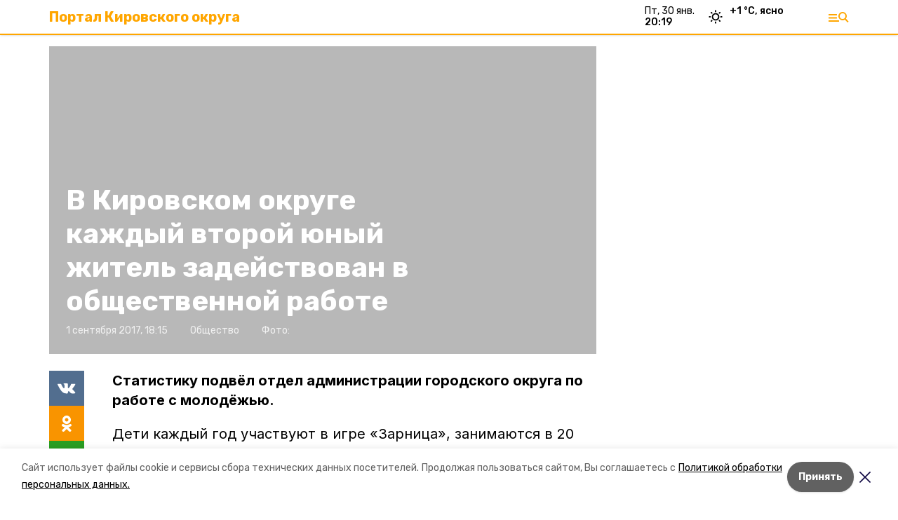

--- FILE ---
content_type: text/html; charset=utf-8
request_url: https://kir26.ru/news/obschestvo/2017-09-01/v-kirovskom-okruge-kazhdyy-vtoroy-yunyy-zhitel-zadeystvovan-v-obschestvennoy-rabote-2646
body_size: 15734
content:
<!DOCTYPE html><html lang="ru" translate="no"><head><link rel="preconnect" href="https://fonts.googleapis.com"/><script>window.yaContextCb = window.yaContextCb || []</script><script src="https://yandex.ru/ads/system/context.js" async=""></script><link rel="preconnect" href="https://fonts.gstatic.com" crossorigin /><meta charSet="utf-8"/><script async="" src="https://jsn.24smi.net/smi.js"></script><script>(window.smiq = window.smiq || []).push();</script><link rel="icon" href="https://kir26.ru/attachments/360650bd178527eaee02f0c2708ade13445e77df/store/5d1894eb1c4d383164b09b6214f955341554b33db262989680c6524d7f20/favicon.ico" type="image/x-icon"/><style>:root {--active-color: #FFA600}</style><style>:root {--links-color: #FFA600</style><meta name="viewport" content="width=1250"/><meta name="yandex-verification" content="10ba0cde05e26c5b"/><meta name="google-site-verification" content="OwkfjT-ADrcm08NlcpvIPQfKTf83BEIY6DDxx5Pufkg"/><meta property="og:url" content="https://kir26.ru/news/obschestvo/2017-09-01/v-kirovskom-okruge-kazhdyy-vtoroy-yunyy-zhitel-zadeystvovan-v-obschestvennoy-rabote-2646"/><meta property="og:type" content="website"/><link rel="canonical" href="https://kir26.ru/news/obschestvo/2017-09-01/v-kirovskom-okruge-kazhdyy-vtoroy-yunyy-zhitel-zadeystvovan-v-obschestvennoy-rabote-2646"/><title>В Кировском округе каждый второй юный житель задействован в общественной работе</title><meta property="og:title" content="В Кировском округе каждый второй юный житель задействован в общественной работе"/><meta property="og:description" content="Статистику подвёл отдел администрации городского округа по работе с молодёжью."/><meta name="description" content="Статистику подвёл отдел администрации городского округа по работе с молодёжью."/><meta name="twitter:card" content="summary_large_image"/><meta name="twitter:image" content="https://kir26.runull"/><meta property="vk:image"/><meta property="twitter:image"/><meta property="og:image"/><link rel="amphtml" href="https://kir26.ru/news/obschestvo/2017-09-01/v-kirovskom-okruge-kazhdyy-vtoroy-yunyy-zhitel-zadeystvovan-v-obschestvennoy-rabote-2646?amp=1"/><meta name="next-head-count" content="22"/><link rel="preload" href="/_next/static/css/dd6187f01deea643.css" as="style"/><link rel="stylesheet" href="/_next/static/css/dd6187f01deea643.css" data-n-g=""/><link rel="preload" href="/_next/static/css/94e9cc6491dcada9.css" as="style"/><link rel="stylesheet" href="/_next/static/css/94e9cc6491dcada9.css" data-n-p=""/><noscript data-n-css=""></noscript><script defer="" nomodule="" src="/_next/static/chunks/polyfills-5cd94c89d3acac5f.js"></script><script defer="" src="/_next/static/chunks/6494.ca74cae10c649906.js"></script><script defer="" src="/_next/static/chunks/4560.06ffc7f4a241f33a.js"></script><script src="/_next/static/chunks/webpack-fd2e855103f1c7c6.js" defer=""></script><script src="/_next/static/chunks/framework-568b840ecff66744.js" defer=""></script><script src="/_next/static/chunks/main-b3fb2db701131c64.js" defer=""></script><script src="/_next/static/chunks/pages/_app-a0ea756fd36ed580.js" defer=""></script><script src="/_next/static/chunks/a4c92b5b-8873d9e3e06a0c69.js" defer=""></script><script src="/_next/static/chunks/8127-1a99a37dbac18254.js" defer=""></script><script src="/_next/static/chunks/4740-a1d1a91211c06d94.js" defer=""></script><script src="/_next/static/chunks/69-7b3166bb349219f1.js" defer=""></script><script src="/_next/static/chunks/5739-032f67374edc40a9.js" defer=""></script><script src="/_next/static/chunks/pages/news/%5Brubric%5D/%5Bdate%5D/%5Bslug%5D-d9c6076b37ac799c.js" defer=""></script><script src="/_next/static/1SoWnqBZYBpa1NDCFnmDs/_buildManifest.js" defer=""></script><script src="/_next/static/1SoWnqBZYBpa1NDCFnmDs/_ssgManifest.js" defer=""></script><script src="/_next/static/1SoWnqBZYBpa1NDCFnmDs/_middlewareManifest.js" defer=""></script><style data-href="https://fonts.googleapis.com/css2?family=Inter:wght@300;400;600;700;800;900&family=Rubik:wght@400;500;700&family=Manrope:wght@300;700;800&family=Raleway:wght@800;900&family=Montserrat:wght@400;600;700;800;900&display=swap">@font-face{font-family:'Inter';font-style:normal;font-weight:300;font-display:swap;src:url(https://fonts.gstatic.com/s/inter/v18/UcCO3FwrK3iLTeHuS_nVMrMxCp50SjIw2boKoduKmMEVuOKfMZs.woff) format('woff')}@font-face{font-family:'Inter';font-style:normal;font-weight:400;font-display:swap;src:url(https://fonts.gstatic.com/s/inter/v18/UcCO3FwrK3iLTeHuS_nVMrMxCp50SjIw2boKoduKmMEVuLyfMZs.woff) format('woff')}@font-face{font-family:'Inter';font-style:normal;font-weight:600;font-display:swap;src:url(https://fonts.gstatic.com/s/inter/v18/UcCO3FwrK3iLTeHuS_nVMrMxCp50SjIw2boKoduKmMEVuGKYMZs.woff) format('woff')}@font-face{font-family:'Inter';font-style:normal;font-weight:700;font-display:swap;src:url(https://fonts.gstatic.com/s/inter/v18/UcCO3FwrK3iLTeHuS_nVMrMxCp50SjIw2boKoduKmMEVuFuYMZs.woff) format('woff')}@font-face{font-family:'Inter';font-style:normal;font-weight:800;font-display:swap;src:url(https://fonts.gstatic.com/s/inter/v18/UcCO3FwrK3iLTeHuS_nVMrMxCp50SjIw2boKoduKmMEVuDyYMZs.woff) format('woff')}@font-face{font-family:'Inter';font-style:normal;font-weight:900;font-display:swap;src:url(https://fonts.gstatic.com/s/inter/v18/UcCO3FwrK3iLTeHuS_nVMrMxCp50SjIw2boKoduKmMEVuBWYMZs.woff) format('woff')}@font-face{font-family:'Manrope';font-style:normal;font-weight:300;font-display:swap;src:url(https://fonts.gstatic.com/s/manrope/v15/xn7_YHE41ni1AdIRqAuZuw1Bx9mbZk6jFO_G.woff) format('woff')}@font-face{font-family:'Manrope';font-style:normal;font-weight:700;font-display:swap;src:url(https://fonts.gstatic.com/s/manrope/v15/xn7_YHE41ni1AdIRqAuZuw1Bx9mbZk4aE-_G.woff) format('woff')}@font-face{font-family:'Manrope';font-style:normal;font-weight:800;font-display:swap;src:url(https://fonts.gstatic.com/s/manrope/v15/xn7_YHE41ni1AdIRqAuZuw1Bx9mbZk59E-_G.woff) format('woff')}@font-face{font-family:'Montserrat';font-style:normal;font-weight:400;font-display:swap;src:url(https://fonts.gstatic.com/s/montserrat/v29/JTUHjIg1_i6t8kCHKm4532VJOt5-QNFgpCtr6Ew9.woff) format('woff')}@font-face{font-family:'Montserrat';font-style:normal;font-weight:600;font-display:swap;src:url(https://fonts.gstatic.com/s/montserrat/v29/JTUHjIg1_i6t8kCHKm4532VJOt5-QNFgpCu170w9.woff) format('woff')}@font-face{font-family:'Montserrat';font-style:normal;font-weight:700;font-display:swap;src:url(https://fonts.gstatic.com/s/montserrat/v29/JTUHjIg1_i6t8kCHKm4532VJOt5-QNFgpCuM70w9.woff) format('woff')}@font-face{font-family:'Montserrat';font-style:normal;font-weight:800;font-display:swap;src:url(https://fonts.gstatic.com/s/montserrat/v29/JTUHjIg1_i6t8kCHKm4532VJOt5-QNFgpCvr70w9.woff) format('woff')}@font-face{font-family:'Montserrat';font-style:normal;font-weight:900;font-display:swap;src:url(https://fonts.gstatic.com/s/montserrat/v29/JTUHjIg1_i6t8kCHKm4532VJOt5-QNFgpCvC70w9.woff) format('woff')}@font-face{font-family:'Raleway';font-style:normal;font-weight:800;font-display:swap;src:url(https://fonts.gstatic.com/s/raleway/v34/1Ptxg8zYS_SKggPN4iEgvnHyvveLxVtapYCM.woff) format('woff')}@font-face{font-family:'Raleway';font-style:normal;font-weight:900;font-display:swap;src:url(https://fonts.gstatic.com/s/raleway/v34/1Ptxg8zYS_SKggPN4iEgvnHyvveLxVtzpYCM.woff) format('woff')}@font-face{font-family:'Rubik';font-style:normal;font-weight:400;font-display:swap;src:url(https://fonts.gstatic.com/s/rubik/v28/iJWZBXyIfDnIV5PNhY1KTN7Z-Yh-B4i1Uw.woff) format('woff')}@font-face{font-family:'Rubik';font-style:normal;font-weight:500;font-display:swap;src:url(https://fonts.gstatic.com/s/rubik/v28/iJWZBXyIfDnIV5PNhY1KTN7Z-Yh-NYi1Uw.woff) format('woff')}@font-face{font-family:'Rubik';font-style:normal;font-weight:700;font-display:swap;src:url(https://fonts.gstatic.com/s/rubik/v28/iJWZBXyIfDnIV5PNhY1KTN7Z-Yh-4I-1Uw.woff) format('woff')}@font-face{font-family:'Inter';font-style:normal;font-weight:300;font-display:swap;src:url(https://fonts.gstatic.com/s/inter/v18/UcC73FwrK3iLTeHuS_nVMrMxCp50SjIa2JL7W0Q5n-wU.woff2) format('woff2');unicode-range:U+0460-052F,U+1C80-1C8A,U+20B4,U+2DE0-2DFF,U+A640-A69F,U+FE2E-FE2F}@font-face{font-family:'Inter';font-style:normal;font-weight:300;font-display:swap;src:url(https://fonts.gstatic.com/s/inter/v18/UcC73FwrK3iLTeHuS_nVMrMxCp50SjIa0ZL7W0Q5n-wU.woff2) format('woff2');unicode-range:U+0301,U+0400-045F,U+0490-0491,U+04B0-04B1,U+2116}@font-face{font-family:'Inter';font-style:normal;font-weight:300;font-display:swap;src:url(https://fonts.gstatic.com/s/inter/v18/UcC73FwrK3iLTeHuS_nVMrMxCp50SjIa2ZL7W0Q5n-wU.woff2) format('woff2');unicode-range:U+1F00-1FFF}@font-face{font-family:'Inter';font-style:normal;font-weight:300;font-display:swap;src:url(https://fonts.gstatic.com/s/inter/v18/UcC73FwrK3iLTeHuS_nVMrMxCp50SjIa1pL7W0Q5n-wU.woff2) format('woff2');unicode-range:U+0370-0377,U+037A-037F,U+0384-038A,U+038C,U+038E-03A1,U+03A3-03FF}@font-face{font-family:'Inter';font-style:normal;font-weight:300;font-display:swap;src:url(https://fonts.gstatic.com/s/inter/v18/UcC73FwrK3iLTeHuS_nVMrMxCp50SjIa2pL7W0Q5n-wU.woff2) format('woff2');unicode-range:U+0102-0103,U+0110-0111,U+0128-0129,U+0168-0169,U+01A0-01A1,U+01AF-01B0,U+0300-0301,U+0303-0304,U+0308-0309,U+0323,U+0329,U+1EA0-1EF9,U+20AB}@font-face{font-family:'Inter';font-style:normal;font-weight:300;font-display:swap;src:url(https://fonts.gstatic.com/s/inter/v18/UcC73FwrK3iLTeHuS_nVMrMxCp50SjIa25L7W0Q5n-wU.woff2) format('woff2');unicode-range:U+0100-02BA,U+02BD-02C5,U+02C7-02CC,U+02CE-02D7,U+02DD-02FF,U+0304,U+0308,U+0329,U+1D00-1DBF,U+1E00-1E9F,U+1EF2-1EFF,U+2020,U+20A0-20AB,U+20AD-20C0,U+2113,U+2C60-2C7F,U+A720-A7FF}@font-face{font-family:'Inter';font-style:normal;font-weight:300;font-display:swap;src:url(https://fonts.gstatic.com/s/inter/v18/UcC73FwrK3iLTeHuS_nVMrMxCp50SjIa1ZL7W0Q5nw.woff2) format('woff2');unicode-range:U+0000-00FF,U+0131,U+0152-0153,U+02BB-02BC,U+02C6,U+02DA,U+02DC,U+0304,U+0308,U+0329,U+2000-206F,U+20AC,U+2122,U+2191,U+2193,U+2212,U+2215,U+FEFF,U+FFFD}@font-face{font-family:'Inter';font-style:normal;font-weight:400;font-display:swap;src:url(https://fonts.gstatic.com/s/inter/v18/UcC73FwrK3iLTeHuS_nVMrMxCp50SjIa2JL7W0Q5n-wU.woff2) format('woff2');unicode-range:U+0460-052F,U+1C80-1C8A,U+20B4,U+2DE0-2DFF,U+A640-A69F,U+FE2E-FE2F}@font-face{font-family:'Inter';font-style:normal;font-weight:400;font-display:swap;src:url(https://fonts.gstatic.com/s/inter/v18/UcC73FwrK3iLTeHuS_nVMrMxCp50SjIa0ZL7W0Q5n-wU.woff2) format('woff2');unicode-range:U+0301,U+0400-045F,U+0490-0491,U+04B0-04B1,U+2116}@font-face{font-family:'Inter';font-style:normal;font-weight:400;font-display:swap;src:url(https://fonts.gstatic.com/s/inter/v18/UcC73FwrK3iLTeHuS_nVMrMxCp50SjIa2ZL7W0Q5n-wU.woff2) format('woff2');unicode-range:U+1F00-1FFF}@font-face{font-family:'Inter';font-style:normal;font-weight:400;font-display:swap;src:url(https://fonts.gstatic.com/s/inter/v18/UcC73FwrK3iLTeHuS_nVMrMxCp50SjIa1pL7W0Q5n-wU.woff2) format('woff2');unicode-range:U+0370-0377,U+037A-037F,U+0384-038A,U+038C,U+038E-03A1,U+03A3-03FF}@font-face{font-family:'Inter';font-style:normal;font-weight:400;font-display:swap;src:url(https://fonts.gstatic.com/s/inter/v18/UcC73FwrK3iLTeHuS_nVMrMxCp50SjIa2pL7W0Q5n-wU.woff2) format('woff2');unicode-range:U+0102-0103,U+0110-0111,U+0128-0129,U+0168-0169,U+01A0-01A1,U+01AF-01B0,U+0300-0301,U+0303-0304,U+0308-0309,U+0323,U+0329,U+1EA0-1EF9,U+20AB}@font-face{font-family:'Inter';font-style:normal;font-weight:400;font-display:swap;src:url(https://fonts.gstatic.com/s/inter/v18/UcC73FwrK3iLTeHuS_nVMrMxCp50SjIa25L7W0Q5n-wU.woff2) format('woff2');unicode-range:U+0100-02BA,U+02BD-02C5,U+02C7-02CC,U+02CE-02D7,U+02DD-02FF,U+0304,U+0308,U+0329,U+1D00-1DBF,U+1E00-1E9F,U+1EF2-1EFF,U+2020,U+20A0-20AB,U+20AD-20C0,U+2113,U+2C60-2C7F,U+A720-A7FF}@font-face{font-family:'Inter';font-style:normal;font-weight:400;font-display:swap;src:url(https://fonts.gstatic.com/s/inter/v18/UcC73FwrK3iLTeHuS_nVMrMxCp50SjIa1ZL7W0Q5nw.woff2) format('woff2');unicode-range:U+0000-00FF,U+0131,U+0152-0153,U+02BB-02BC,U+02C6,U+02DA,U+02DC,U+0304,U+0308,U+0329,U+2000-206F,U+20AC,U+2122,U+2191,U+2193,U+2212,U+2215,U+FEFF,U+FFFD}@font-face{font-family:'Inter';font-style:normal;font-weight:600;font-display:swap;src:url(https://fonts.gstatic.com/s/inter/v18/UcC73FwrK3iLTeHuS_nVMrMxCp50SjIa2JL7W0Q5n-wU.woff2) format('woff2');unicode-range:U+0460-052F,U+1C80-1C8A,U+20B4,U+2DE0-2DFF,U+A640-A69F,U+FE2E-FE2F}@font-face{font-family:'Inter';font-style:normal;font-weight:600;font-display:swap;src:url(https://fonts.gstatic.com/s/inter/v18/UcC73FwrK3iLTeHuS_nVMrMxCp50SjIa0ZL7W0Q5n-wU.woff2) format('woff2');unicode-range:U+0301,U+0400-045F,U+0490-0491,U+04B0-04B1,U+2116}@font-face{font-family:'Inter';font-style:normal;font-weight:600;font-display:swap;src:url(https://fonts.gstatic.com/s/inter/v18/UcC73FwrK3iLTeHuS_nVMrMxCp50SjIa2ZL7W0Q5n-wU.woff2) format('woff2');unicode-range:U+1F00-1FFF}@font-face{font-family:'Inter';font-style:normal;font-weight:600;font-display:swap;src:url(https://fonts.gstatic.com/s/inter/v18/UcC73FwrK3iLTeHuS_nVMrMxCp50SjIa1pL7W0Q5n-wU.woff2) format('woff2');unicode-range:U+0370-0377,U+037A-037F,U+0384-038A,U+038C,U+038E-03A1,U+03A3-03FF}@font-face{font-family:'Inter';font-style:normal;font-weight:600;font-display:swap;src:url(https://fonts.gstatic.com/s/inter/v18/UcC73FwrK3iLTeHuS_nVMrMxCp50SjIa2pL7W0Q5n-wU.woff2) format('woff2');unicode-range:U+0102-0103,U+0110-0111,U+0128-0129,U+0168-0169,U+01A0-01A1,U+01AF-01B0,U+0300-0301,U+0303-0304,U+0308-0309,U+0323,U+0329,U+1EA0-1EF9,U+20AB}@font-face{font-family:'Inter';font-style:normal;font-weight:600;font-display:swap;src:url(https://fonts.gstatic.com/s/inter/v18/UcC73FwrK3iLTeHuS_nVMrMxCp50SjIa25L7W0Q5n-wU.woff2) format('woff2');unicode-range:U+0100-02BA,U+02BD-02C5,U+02C7-02CC,U+02CE-02D7,U+02DD-02FF,U+0304,U+0308,U+0329,U+1D00-1DBF,U+1E00-1E9F,U+1EF2-1EFF,U+2020,U+20A0-20AB,U+20AD-20C0,U+2113,U+2C60-2C7F,U+A720-A7FF}@font-face{font-family:'Inter';font-style:normal;font-weight:600;font-display:swap;src:url(https://fonts.gstatic.com/s/inter/v18/UcC73FwrK3iLTeHuS_nVMrMxCp50SjIa1ZL7W0Q5nw.woff2) format('woff2');unicode-range:U+0000-00FF,U+0131,U+0152-0153,U+02BB-02BC,U+02C6,U+02DA,U+02DC,U+0304,U+0308,U+0329,U+2000-206F,U+20AC,U+2122,U+2191,U+2193,U+2212,U+2215,U+FEFF,U+FFFD}@font-face{font-family:'Inter';font-style:normal;font-weight:700;font-display:swap;src:url(https://fonts.gstatic.com/s/inter/v18/UcC73FwrK3iLTeHuS_nVMrMxCp50SjIa2JL7W0Q5n-wU.woff2) format('woff2');unicode-range:U+0460-052F,U+1C80-1C8A,U+20B4,U+2DE0-2DFF,U+A640-A69F,U+FE2E-FE2F}@font-face{font-family:'Inter';font-style:normal;font-weight:700;font-display:swap;src:url(https://fonts.gstatic.com/s/inter/v18/UcC73FwrK3iLTeHuS_nVMrMxCp50SjIa0ZL7W0Q5n-wU.woff2) format('woff2');unicode-range:U+0301,U+0400-045F,U+0490-0491,U+04B0-04B1,U+2116}@font-face{font-family:'Inter';font-style:normal;font-weight:700;font-display:swap;src:url(https://fonts.gstatic.com/s/inter/v18/UcC73FwrK3iLTeHuS_nVMrMxCp50SjIa2ZL7W0Q5n-wU.woff2) format('woff2');unicode-range:U+1F00-1FFF}@font-face{font-family:'Inter';font-style:normal;font-weight:700;font-display:swap;src:url(https://fonts.gstatic.com/s/inter/v18/UcC73FwrK3iLTeHuS_nVMrMxCp50SjIa1pL7W0Q5n-wU.woff2) format('woff2');unicode-range:U+0370-0377,U+037A-037F,U+0384-038A,U+038C,U+038E-03A1,U+03A3-03FF}@font-face{font-family:'Inter';font-style:normal;font-weight:700;font-display:swap;src:url(https://fonts.gstatic.com/s/inter/v18/UcC73FwrK3iLTeHuS_nVMrMxCp50SjIa2pL7W0Q5n-wU.woff2) format('woff2');unicode-range:U+0102-0103,U+0110-0111,U+0128-0129,U+0168-0169,U+01A0-01A1,U+01AF-01B0,U+0300-0301,U+0303-0304,U+0308-0309,U+0323,U+0329,U+1EA0-1EF9,U+20AB}@font-face{font-family:'Inter';font-style:normal;font-weight:700;font-display:swap;src:url(https://fonts.gstatic.com/s/inter/v18/UcC73FwrK3iLTeHuS_nVMrMxCp50SjIa25L7W0Q5n-wU.woff2) format('woff2');unicode-range:U+0100-02BA,U+02BD-02C5,U+02C7-02CC,U+02CE-02D7,U+02DD-02FF,U+0304,U+0308,U+0329,U+1D00-1DBF,U+1E00-1E9F,U+1EF2-1EFF,U+2020,U+20A0-20AB,U+20AD-20C0,U+2113,U+2C60-2C7F,U+A720-A7FF}@font-face{font-family:'Inter';font-style:normal;font-weight:700;font-display:swap;src:url(https://fonts.gstatic.com/s/inter/v18/UcC73FwrK3iLTeHuS_nVMrMxCp50SjIa1ZL7W0Q5nw.woff2) format('woff2');unicode-range:U+0000-00FF,U+0131,U+0152-0153,U+02BB-02BC,U+02C6,U+02DA,U+02DC,U+0304,U+0308,U+0329,U+2000-206F,U+20AC,U+2122,U+2191,U+2193,U+2212,U+2215,U+FEFF,U+FFFD}@font-face{font-family:'Inter';font-style:normal;font-weight:800;font-display:swap;src:url(https://fonts.gstatic.com/s/inter/v18/UcC73FwrK3iLTeHuS_nVMrMxCp50SjIa2JL7W0Q5n-wU.woff2) format('woff2');unicode-range:U+0460-052F,U+1C80-1C8A,U+20B4,U+2DE0-2DFF,U+A640-A69F,U+FE2E-FE2F}@font-face{font-family:'Inter';font-style:normal;font-weight:800;font-display:swap;src:url(https://fonts.gstatic.com/s/inter/v18/UcC73FwrK3iLTeHuS_nVMrMxCp50SjIa0ZL7W0Q5n-wU.woff2) format('woff2');unicode-range:U+0301,U+0400-045F,U+0490-0491,U+04B0-04B1,U+2116}@font-face{font-family:'Inter';font-style:normal;font-weight:800;font-display:swap;src:url(https://fonts.gstatic.com/s/inter/v18/UcC73FwrK3iLTeHuS_nVMrMxCp50SjIa2ZL7W0Q5n-wU.woff2) format('woff2');unicode-range:U+1F00-1FFF}@font-face{font-family:'Inter';font-style:normal;font-weight:800;font-display:swap;src:url(https://fonts.gstatic.com/s/inter/v18/UcC73FwrK3iLTeHuS_nVMrMxCp50SjIa1pL7W0Q5n-wU.woff2) format('woff2');unicode-range:U+0370-0377,U+037A-037F,U+0384-038A,U+038C,U+038E-03A1,U+03A3-03FF}@font-face{font-family:'Inter';font-style:normal;font-weight:800;font-display:swap;src:url(https://fonts.gstatic.com/s/inter/v18/UcC73FwrK3iLTeHuS_nVMrMxCp50SjIa2pL7W0Q5n-wU.woff2) format('woff2');unicode-range:U+0102-0103,U+0110-0111,U+0128-0129,U+0168-0169,U+01A0-01A1,U+01AF-01B0,U+0300-0301,U+0303-0304,U+0308-0309,U+0323,U+0329,U+1EA0-1EF9,U+20AB}@font-face{font-family:'Inter';font-style:normal;font-weight:800;font-display:swap;src:url(https://fonts.gstatic.com/s/inter/v18/UcC73FwrK3iLTeHuS_nVMrMxCp50SjIa25L7W0Q5n-wU.woff2) format('woff2');unicode-range:U+0100-02BA,U+02BD-02C5,U+02C7-02CC,U+02CE-02D7,U+02DD-02FF,U+0304,U+0308,U+0329,U+1D00-1DBF,U+1E00-1E9F,U+1EF2-1EFF,U+2020,U+20A0-20AB,U+20AD-20C0,U+2113,U+2C60-2C7F,U+A720-A7FF}@font-face{font-family:'Inter';font-style:normal;font-weight:800;font-display:swap;src:url(https://fonts.gstatic.com/s/inter/v18/UcC73FwrK3iLTeHuS_nVMrMxCp50SjIa1ZL7W0Q5nw.woff2) format('woff2');unicode-range:U+0000-00FF,U+0131,U+0152-0153,U+02BB-02BC,U+02C6,U+02DA,U+02DC,U+0304,U+0308,U+0329,U+2000-206F,U+20AC,U+2122,U+2191,U+2193,U+2212,U+2215,U+FEFF,U+FFFD}@font-face{font-family:'Inter';font-style:normal;font-weight:900;font-display:swap;src:url(https://fonts.gstatic.com/s/inter/v18/UcC73FwrK3iLTeHuS_nVMrMxCp50SjIa2JL7W0Q5n-wU.woff2) format('woff2');unicode-range:U+0460-052F,U+1C80-1C8A,U+20B4,U+2DE0-2DFF,U+A640-A69F,U+FE2E-FE2F}@font-face{font-family:'Inter';font-style:normal;font-weight:900;font-display:swap;src:url(https://fonts.gstatic.com/s/inter/v18/UcC73FwrK3iLTeHuS_nVMrMxCp50SjIa0ZL7W0Q5n-wU.woff2) format('woff2');unicode-range:U+0301,U+0400-045F,U+0490-0491,U+04B0-04B1,U+2116}@font-face{font-family:'Inter';font-style:normal;font-weight:900;font-display:swap;src:url(https://fonts.gstatic.com/s/inter/v18/UcC73FwrK3iLTeHuS_nVMrMxCp50SjIa2ZL7W0Q5n-wU.woff2) format('woff2');unicode-range:U+1F00-1FFF}@font-face{font-family:'Inter';font-style:normal;font-weight:900;font-display:swap;src:url(https://fonts.gstatic.com/s/inter/v18/UcC73FwrK3iLTeHuS_nVMrMxCp50SjIa1pL7W0Q5n-wU.woff2) format('woff2');unicode-range:U+0370-0377,U+037A-037F,U+0384-038A,U+038C,U+038E-03A1,U+03A3-03FF}@font-face{font-family:'Inter';font-style:normal;font-weight:900;font-display:swap;src:url(https://fonts.gstatic.com/s/inter/v18/UcC73FwrK3iLTeHuS_nVMrMxCp50SjIa2pL7W0Q5n-wU.woff2) format('woff2');unicode-range:U+0102-0103,U+0110-0111,U+0128-0129,U+0168-0169,U+01A0-01A1,U+01AF-01B0,U+0300-0301,U+0303-0304,U+0308-0309,U+0323,U+0329,U+1EA0-1EF9,U+20AB}@font-face{font-family:'Inter';font-style:normal;font-weight:900;font-display:swap;src:url(https://fonts.gstatic.com/s/inter/v18/UcC73FwrK3iLTeHuS_nVMrMxCp50SjIa25L7W0Q5n-wU.woff2) format('woff2');unicode-range:U+0100-02BA,U+02BD-02C5,U+02C7-02CC,U+02CE-02D7,U+02DD-02FF,U+0304,U+0308,U+0329,U+1D00-1DBF,U+1E00-1E9F,U+1EF2-1EFF,U+2020,U+20A0-20AB,U+20AD-20C0,U+2113,U+2C60-2C7F,U+A720-A7FF}@font-face{font-family:'Inter';font-style:normal;font-weight:900;font-display:swap;src:url(https://fonts.gstatic.com/s/inter/v18/UcC73FwrK3iLTeHuS_nVMrMxCp50SjIa1ZL7W0Q5nw.woff2) format('woff2');unicode-range:U+0000-00FF,U+0131,U+0152-0153,U+02BB-02BC,U+02C6,U+02DA,U+02DC,U+0304,U+0308,U+0329,U+2000-206F,U+20AC,U+2122,U+2191,U+2193,U+2212,U+2215,U+FEFF,U+FFFD}@font-face{font-family:'Manrope';font-style:normal;font-weight:300;font-display:swap;src:url(https://fonts.gstatic.com/s/manrope/v15/xn7gYHE41ni1AdIRggqxSvfedN62Zw.woff2) format('woff2');unicode-range:U+0460-052F,U+1C80-1C8A,U+20B4,U+2DE0-2DFF,U+A640-A69F,U+FE2E-FE2F}@font-face{font-family:'Manrope';font-style:normal;font-weight:300;font-display:swap;src:url(https://fonts.gstatic.com/s/manrope/v15/xn7gYHE41ni1AdIRggOxSvfedN62Zw.woff2) format('woff2');unicode-range:U+0301,U+0400-045F,U+0490-0491,U+04B0-04B1,U+2116}@font-face{font-family:'Manrope';font-style:normal;font-weight:300;font-display:swap;src:url(https://fonts.gstatic.com/s/manrope/v15/xn7gYHE41ni1AdIRggSxSvfedN62Zw.woff2) format('woff2');unicode-range:U+0370-0377,U+037A-037F,U+0384-038A,U+038C,U+038E-03A1,U+03A3-03FF}@font-face{font-family:'Manrope';font-style:normal;font-weight:300;font-display:swap;src:url(https://fonts.gstatic.com/s/manrope/v15/xn7gYHE41ni1AdIRggixSvfedN62Zw.woff2) format('woff2');unicode-range:U+0102-0103,U+0110-0111,U+0128-0129,U+0168-0169,U+01A0-01A1,U+01AF-01B0,U+0300-0301,U+0303-0304,U+0308-0309,U+0323,U+0329,U+1EA0-1EF9,U+20AB}@font-face{font-family:'Manrope';font-style:normal;font-weight:300;font-display:swap;src:url(https://fonts.gstatic.com/s/manrope/v15/xn7gYHE41ni1AdIRggmxSvfedN62Zw.woff2) format('woff2');unicode-range:U+0100-02BA,U+02BD-02C5,U+02C7-02CC,U+02CE-02D7,U+02DD-02FF,U+0304,U+0308,U+0329,U+1D00-1DBF,U+1E00-1E9F,U+1EF2-1EFF,U+2020,U+20A0-20AB,U+20AD-20C0,U+2113,U+2C60-2C7F,U+A720-A7FF}@font-face{font-family:'Manrope';font-style:normal;font-weight:300;font-display:swap;src:url(https://fonts.gstatic.com/s/manrope/v15/xn7gYHE41ni1AdIRggexSvfedN4.woff2) format('woff2');unicode-range:U+0000-00FF,U+0131,U+0152-0153,U+02BB-02BC,U+02C6,U+02DA,U+02DC,U+0304,U+0308,U+0329,U+2000-206F,U+20AC,U+2122,U+2191,U+2193,U+2212,U+2215,U+FEFF,U+FFFD}@font-face{font-family:'Manrope';font-style:normal;font-weight:700;font-display:swap;src:url(https://fonts.gstatic.com/s/manrope/v15/xn7gYHE41ni1AdIRggqxSvfedN62Zw.woff2) format('woff2');unicode-range:U+0460-052F,U+1C80-1C8A,U+20B4,U+2DE0-2DFF,U+A640-A69F,U+FE2E-FE2F}@font-face{font-family:'Manrope';font-style:normal;font-weight:700;font-display:swap;src:url(https://fonts.gstatic.com/s/manrope/v15/xn7gYHE41ni1AdIRggOxSvfedN62Zw.woff2) format('woff2');unicode-range:U+0301,U+0400-045F,U+0490-0491,U+04B0-04B1,U+2116}@font-face{font-family:'Manrope';font-style:normal;font-weight:700;font-display:swap;src:url(https://fonts.gstatic.com/s/manrope/v15/xn7gYHE41ni1AdIRggSxSvfedN62Zw.woff2) format('woff2');unicode-range:U+0370-0377,U+037A-037F,U+0384-038A,U+038C,U+038E-03A1,U+03A3-03FF}@font-face{font-family:'Manrope';font-style:normal;font-weight:700;font-display:swap;src:url(https://fonts.gstatic.com/s/manrope/v15/xn7gYHE41ni1AdIRggixSvfedN62Zw.woff2) format('woff2');unicode-range:U+0102-0103,U+0110-0111,U+0128-0129,U+0168-0169,U+01A0-01A1,U+01AF-01B0,U+0300-0301,U+0303-0304,U+0308-0309,U+0323,U+0329,U+1EA0-1EF9,U+20AB}@font-face{font-family:'Manrope';font-style:normal;font-weight:700;font-display:swap;src:url(https://fonts.gstatic.com/s/manrope/v15/xn7gYHE41ni1AdIRggmxSvfedN62Zw.woff2) format('woff2');unicode-range:U+0100-02BA,U+02BD-02C5,U+02C7-02CC,U+02CE-02D7,U+02DD-02FF,U+0304,U+0308,U+0329,U+1D00-1DBF,U+1E00-1E9F,U+1EF2-1EFF,U+2020,U+20A0-20AB,U+20AD-20C0,U+2113,U+2C60-2C7F,U+A720-A7FF}@font-face{font-family:'Manrope';font-style:normal;font-weight:700;font-display:swap;src:url(https://fonts.gstatic.com/s/manrope/v15/xn7gYHE41ni1AdIRggexSvfedN4.woff2) format('woff2');unicode-range:U+0000-00FF,U+0131,U+0152-0153,U+02BB-02BC,U+02C6,U+02DA,U+02DC,U+0304,U+0308,U+0329,U+2000-206F,U+20AC,U+2122,U+2191,U+2193,U+2212,U+2215,U+FEFF,U+FFFD}@font-face{font-family:'Manrope';font-style:normal;font-weight:800;font-display:swap;src:url(https://fonts.gstatic.com/s/manrope/v15/xn7gYHE41ni1AdIRggqxSvfedN62Zw.woff2) format('woff2');unicode-range:U+0460-052F,U+1C80-1C8A,U+20B4,U+2DE0-2DFF,U+A640-A69F,U+FE2E-FE2F}@font-face{font-family:'Manrope';font-style:normal;font-weight:800;font-display:swap;src:url(https://fonts.gstatic.com/s/manrope/v15/xn7gYHE41ni1AdIRggOxSvfedN62Zw.woff2) format('woff2');unicode-range:U+0301,U+0400-045F,U+0490-0491,U+04B0-04B1,U+2116}@font-face{font-family:'Manrope';font-style:normal;font-weight:800;font-display:swap;src:url(https://fonts.gstatic.com/s/manrope/v15/xn7gYHE41ni1AdIRggSxSvfedN62Zw.woff2) format('woff2');unicode-range:U+0370-0377,U+037A-037F,U+0384-038A,U+038C,U+038E-03A1,U+03A3-03FF}@font-face{font-family:'Manrope';font-style:normal;font-weight:800;font-display:swap;src:url(https://fonts.gstatic.com/s/manrope/v15/xn7gYHE41ni1AdIRggixSvfedN62Zw.woff2) format('woff2');unicode-range:U+0102-0103,U+0110-0111,U+0128-0129,U+0168-0169,U+01A0-01A1,U+01AF-01B0,U+0300-0301,U+0303-0304,U+0308-0309,U+0323,U+0329,U+1EA0-1EF9,U+20AB}@font-face{font-family:'Manrope';font-style:normal;font-weight:800;font-display:swap;src:url(https://fonts.gstatic.com/s/manrope/v15/xn7gYHE41ni1AdIRggmxSvfedN62Zw.woff2) format('woff2');unicode-range:U+0100-02BA,U+02BD-02C5,U+02C7-02CC,U+02CE-02D7,U+02DD-02FF,U+0304,U+0308,U+0329,U+1D00-1DBF,U+1E00-1E9F,U+1EF2-1EFF,U+2020,U+20A0-20AB,U+20AD-20C0,U+2113,U+2C60-2C7F,U+A720-A7FF}@font-face{font-family:'Manrope';font-style:normal;font-weight:800;font-display:swap;src:url(https://fonts.gstatic.com/s/manrope/v15/xn7gYHE41ni1AdIRggexSvfedN4.woff2) format('woff2');unicode-range:U+0000-00FF,U+0131,U+0152-0153,U+02BB-02BC,U+02C6,U+02DA,U+02DC,U+0304,U+0308,U+0329,U+2000-206F,U+20AC,U+2122,U+2191,U+2193,U+2212,U+2215,U+FEFF,U+FFFD}@font-face{font-family:'Montserrat';font-style:normal;font-weight:400;font-display:swap;src:url(https://fonts.gstatic.com/s/montserrat/v29/JTUSjIg1_i6t8kCHKm459WRhyyTh89ZNpQ.woff2) format('woff2');unicode-range:U+0460-052F,U+1C80-1C8A,U+20B4,U+2DE0-2DFF,U+A640-A69F,U+FE2E-FE2F}@font-face{font-family:'Montserrat';font-style:normal;font-weight:400;font-display:swap;src:url(https://fonts.gstatic.com/s/montserrat/v29/JTUSjIg1_i6t8kCHKm459W1hyyTh89ZNpQ.woff2) format('woff2');unicode-range:U+0301,U+0400-045F,U+0490-0491,U+04B0-04B1,U+2116}@font-face{font-family:'Montserrat';font-style:normal;font-weight:400;font-display:swap;src:url(https://fonts.gstatic.com/s/montserrat/v29/JTUSjIg1_i6t8kCHKm459WZhyyTh89ZNpQ.woff2) format('woff2');unicode-range:U+0102-0103,U+0110-0111,U+0128-0129,U+0168-0169,U+01A0-01A1,U+01AF-01B0,U+0300-0301,U+0303-0304,U+0308-0309,U+0323,U+0329,U+1EA0-1EF9,U+20AB}@font-face{font-family:'Montserrat';font-style:normal;font-weight:400;font-display:swap;src:url(https://fonts.gstatic.com/s/montserrat/v29/JTUSjIg1_i6t8kCHKm459WdhyyTh89ZNpQ.woff2) format('woff2');unicode-range:U+0100-02BA,U+02BD-02C5,U+02C7-02CC,U+02CE-02D7,U+02DD-02FF,U+0304,U+0308,U+0329,U+1D00-1DBF,U+1E00-1E9F,U+1EF2-1EFF,U+2020,U+20A0-20AB,U+20AD-20C0,U+2113,U+2C60-2C7F,U+A720-A7FF}@font-face{font-family:'Montserrat';font-style:normal;font-weight:400;font-display:swap;src:url(https://fonts.gstatic.com/s/montserrat/v29/JTUSjIg1_i6t8kCHKm459WlhyyTh89Y.woff2) format('woff2');unicode-range:U+0000-00FF,U+0131,U+0152-0153,U+02BB-02BC,U+02C6,U+02DA,U+02DC,U+0304,U+0308,U+0329,U+2000-206F,U+20AC,U+2122,U+2191,U+2193,U+2212,U+2215,U+FEFF,U+FFFD}@font-face{font-family:'Montserrat';font-style:normal;font-weight:600;font-display:swap;src:url(https://fonts.gstatic.com/s/montserrat/v29/JTUSjIg1_i6t8kCHKm459WRhyyTh89ZNpQ.woff2) format('woff2');unicode-range:U+0460-052F,U+1C80-1C8A,U+20B4,U+2DE0-2DFF,U+A640-A69F,U+FE2E-FE2F}@font-face{font-family:'Montserrat';font-style:normal;font-weight:600;font-display:swap;src:url(https://fonts.gstatic.com/s/montserrat/v29/JTUSjIg1_i6t8kCHKm459W1hyyTh89ZNpQ.woff2) format('woff2');unicode-range:U+0301,U+0400-045F,U+0490-0491,U+04B0-04B1,U+2116}@font-face{font-family:'Montserrat';font-style:normal;font-weight:600;font-display:swap;src:url(https://fonts.gstatic.com/s/montserrat/v29/JTUSjIg1_i6t8kCHKm459WZhyyTh89ZNpQ.woff2) format('woff2');unicode-range:U+0102-0103,U+0110-0111,U+0128-0129,U+0168-0169,U+01A0-01A1,U+01AF-01B0,U+0300-0301,U+0303-0304,U+0308-0309,U+0323,U+0329,U+1EA0-1EF9,U+20AB}@font-face{font-family:'Montserrat';font-style:normal;font-weight:600;font-display:swap;src:url(https://fonts.gstatic.com/s/montserrat/v29/JTUSjIg1_i6t8kCHKm459WdhyyTh89ZNpQ.woff2) format('woff2');unicode-range:U+0100-02BA,U+02BD-02C5,U+02C7-02CC,U+02CE-02D7,U+02DD-02FF,U+0304,U+0308,U+0329,U+1D00-1DBF,U+1E00-1E9F,U+1EF2-1EFF,U+2020,U+20A0-20AB,U+20AD-20C0,U+2113,U+2C60-2C7F,U+A720-A7FF}@font-face{font-family:'Montserrat';font-style:normal;font-weight:600;font-display:swap;src:url(https://fonts.gstatic.com/s/montserrat/v29/JTUSjIg1_i6t8kCHKm459WlhyyTh89Y.woff2) format('woff2');unicode-range:U+0000-00FF,U+0131,U+0152-0153,U+02BB-02BC,U+02C6,U+02DA,U+02DC,U+0304,U+0308,U+0329,U+2000-206F,U+20AC,U+2122,U+2191,U+2193,U+2212,U+2215,U+FEFF,U+FFFD}@font-face{font-family:'Montserrat';font-style:normal;font-weight:700;font-display:swap;src:url(https://fonts.gstatic.com/s/montserrat/v29/JTUSjIg1_i6t8kCHKm459WRhyyTh89ZNpQ.woff2) format('woff2');unicode-range:U+0460-052F,U+1C80-1C8A,U+20B4,U+2DE0-2DFF,U+A640-A69F,U+FE2E-FE2F}@font-face{font-family:'Montserrat';font-style:normal;font-weight:700;font-display:swap;src:url(https://fonts.gstatic.com/s/montserrat/v29/JTUSjIg1_i6t8kCHKm459W1hyyTh89ZNpQ.woff2) format('woff2');unicode-range:U+0301,U+0400-045F,U+0490-0491,U+04B0-04B1,U+2116}@font-face{font-family:'Montserrat';font-style:normal;font-weight:700;font-display:swap;src:url(https://fonts.gstatic.com/s/montserrat/v29/JTUSjIg1_i6t8kCHKm459WZhyyTh89ZNpQ.woff2) format('woff2');unicode-range:U+0102-0103,U+0110-0111,U+0128-0129,U+0168-0169,U+01A0-01A1,U+01AF-01B0,U+0300-0301,U+0303-0304,U+0308-0309,U+0323,U+0329,U+1EA0-1EF9,U+20AB}@font-face{font-family:'Montserrat';font-style:normal;font-weight:700;font-display:swap;src:url(https://fonts.gstatic.com/s/montserrat/v29/JTUSjIg1_i6t8kCHKm459WdhyyTh89ZNpQ.woff2) format('woff2');unicode-range:U+0100-02BA,U+02BD-02C5,U+02C7-02CC,U+02CE-02D7,U+02DD-02FF,U+0304,U+0308,U+0329,U+1D00-1DBF,U+1E00-1E9F,U+1EF2-1EFF,U+2020,U+20A0-20AB,U+20AD-20C0,U+2113,U+2C60-2C7F,U+A720-A7FF}@font-face{font-family:'Montserrat';font-style:normal;font-weight:700;font-display:swap;src:url(https://fonts.gstatic.com/s/montserrat/v29/JTUSjIg1_i6t8kCHKm459WlhyyTh89Y.woff2) format('woff2');unicode-range:U+0000-00FF,U+0131,U+0152-0153,U+02BB-02BC,U+02C6,U+02DA,U+02DC,U+0304,U+0308,U+0329,U+2000-206F,U+20AC,U+2122,U+2191,U+2193,U+2212,U+2215,U+FEFF,U+FFFD}@font-face{font-family:'Montserrat';font-style:normal;font-weight:800;font-display:swap;src:url(https://fonts.gstatic.com/s/montserrat/v29/JTUSjIg1_i6t8kCHKm459WRhyyTh89ZNpQ.woff2) format('woff2');unicode-range:U+0460-052F,U+1C80-1C8A,U+20B4,U+2DE0-2DFF,U+A640-A69F,U+FE2E-FE2F}@font-face{font-family:'Montserrat';font-style:normal;font-weight:800;font-display:swap;src:url(https://fonts.gstatic.com/s/montserrat/v29/JTUSjIg1_i6t8kCHKm459W1hyyTh89ZNpQ.woff2) format('woff2');unicode-range:U+0301,U+0400-045F,U+0490-0491,U+04B0-04B1,U+2116}@font-face{font-family:'Montserrat';font-style:normal;font-weight:800;font-display:swap;src:url(https://fonts.gstatic.com/s/montserrat/v29/JTUSjIg1_i6t8kCHKm459WZhyyTh89ZNpQ.woff2) format('woff2');unicode-range:U+0102-0103,U+0110-0111,U+0128-0129,U+0168-0169,U+01A0-01A1,U+01AF-01B0,U+0300-0301,U+0303-0304,U+0308-0309,U+0323,U+0329,U+1EA0-1EF9,U+20AB}@font-face{font-family:'Montserrat';font-style:normal;font-weight:800;font-display:swap;src:url(https://fonts.gstatic.com/s/montserrat/v29/JTUSjIg1_i6t8kCHKm459WdhyyTh89ZNpQ.woff2) format('woff2');unicode-range:U+0100-02BA,U+02BD-02C5,U+02C7-02CC,U+02CE-02D7,U+02DD-02FF,U+0304,U+0308,U+0329,U+1D00-1DBF,U+1E00-1E9F,U+1EF2-1EFF,U+2020,U+20A0-20AB,U+20AD-20C0,U+2113,U+2C60-2C7F,U+A720-A7FF}@font-face{font-family:'Montserrat';font-style:normal;font-weight:800;font-display:swap;src:url(https://fonts.gstatic.com/s/montserrat/v29/JTUSjIg1_i6t8kCHKm459WlhyyTh89Y.woff2) format('woff2');unicode-range:U+0000-00FF,U+0131,U+0152-0153,U+02BB-02BC,U+02C6,U+02DA,U+02DC,U+0304,U+0308,U+0329,U+2000-206F,U+20AC,U+2122,U+2191,U+2193,U+2212,U+2215,U+FEFF,U+FFFD}@font-face{font-family:'Montserrat';font-style:normal;font-weight:900;font-display:swap;src:url(https://fonts.gstatic.com/s/montserrat/v29/JTUSjIg1_i6t8kCHKm459WRhyyTh89ZNpQ.woff2) format('woff2');unicode-range:U+0460-052F,U+1C80-1C8A,U+20B4,U+2DE0-2DFF,U+A640-A69F,U+FE2E-FE2F}@font-face{font-family:'Montserrat';font-style:normal;font-weight:900;font-display:swap;src:url(https://fonts.gstatic.com/s/montserrat/v29/JTUSjIg1_i6t8kCHKm459W1hyyTh89ZNpQ.woff2) format('woff2');unicode-range:U+0301,U+0400-045F,U+0490-0491,U+04B0-04B1,U+2116}@font-face{font-family:'Montserrat';font-style:normal;font-weight:900;font-display:swap;src:url(https://fonts.gstatic.com/s/montserrat/v29/JTUSjIg1_i6t8kCHKm459WZhyyTh89ZNpQ.woff2) format('woff2');unicode-range:U+0102-0103,U+0110-0111,U+0128-0129,U+0168-0169,U+01A0-01A1,U+01AF-01B0,U+0300-0301,U+0303-0304,U+0308-0309,U+0323,U+0329,U+1EA0-1EF9,U+20AB}@font-face{font-family:'Montserrat';font-style:normal;font-weight:900;font-display:swap;src:url(https://fonts.gstatic.com/s/montserrat/v29/JTUSjIg1_i6t8kCHKm459WdhyyTh89ZNpQ.woff2) format('woff2');unicode-range:U+0100-02BA,U+02BD-02C5,U+02C7-02CC,U+02CE-02D7,U+02DD-02FF,U+0304,U+0308,U+0329,U+1D00-1DBF,U+1E00-1E9F,U+1EF2-1EFF,U+2020,U+20A0-20AB,U+20AD-20C0,U+2113,U+2C60-2C7F,U+A720-A7FF}@font-face{font-family:'Montserrat';font-style:normal;font-weight:900;font-display:swap;src:url(https://fonts.gstatic.com/s/montserrat/v29/JTUSjIg1_i6t8kCHKm459WlhyyTh89Y.woff2) format('woff2');unicode-range:U+0000-00FF,U+0131,U+0152-0153,U+02BB-02BC,U+02C6,U+02DA,U+02DC,U+0304,U+0308,U+0329,U+2000-206F,U+20AC,U+2122,U+2191,U+2193,U+2212,U+2215,U+FEFF,U+FFFD}@font-face{font-family:'Raleway';font-style:normal;font-weight:800;font-display:swap;src:url(https://fonts.gstatic.com/s/raleway/v34/1Ptug8zYS_SKggPNyCAIT4ttDfCmxA.woff2) format('woff2');unicode-range:U+0460-052F,U+1C80-1C8A,U+20B4,U+2DE0-2DFF,U+A640-A69F,U+FE2E-FE2F}@font-face{font-family:'Raleway';font-style:normal;font-weight:800;font-display:swap;src:url(https://fonts.gstatic.com/s/raleway/v34/1Ptug8zYS_SKggPNyCkIT4ttDfCmxA.woff2) format('woff2');unicode-range:U+0301,U+0400-045F,U+0490-0491,U+04B0-04B1,U+2116}@font-face{font-family:'Raleway';font-style:normal;font-weight:800;font-display:swap;src:url(https://fonts.gstatic.com/s/raleway/v34/1Ptug8zYS_SKggPNyCIIT4ttDfCmxA.woff2) format('woff2');unicode-range:U+0102-0103,U+0110-0111,U+0128-0129,U+0168-0169,U+01A0-01A1,U+01AF-01B0,U+0300-0301,U+0303-0304,U+0308-0309,U+0323,U+0329,U+1EA0-1EF9,U+20AB}@font-face{font-family:'Raleway';font-style:normal;font-weight:800;font-display:swap;src:url(https://fonts.gstatic.com/s/raleway/v34/1Ptug8zYS_SKggPNyCMIT4ttDfCmxA.woff2) format('woff2');unicode-range:U+0100-02BA,U+02BD-02C5,U+02C7-02CC,U+02CE-02D7,U+02DD-02FF,U+0304,U+0308,U+0329,U+1D00-1DBF,U+1E00-1E9F,U+1EF2-1EFF,U+2020,U+20A0-20AB,U+20AD-20C0,U+2113,U+2C60-2C7F,U+A720-A7FF}@font-face{font-family:'Raleway';font-style:normal;font-weight:800;font-display:swap;src:url(https://fonts.gstatic.com/s/raleway/v34/1Ptug8zYS_SKggPNyC0IT4ttDfA.woff2) format('woff2');unicode-range:U+0000-00FF,U+0131,U+0152-0153,U+02BB-02BC,U+02C6,U+02DA,U+02DC,U+0304,U+0308,U+0329,U+2000-206F,U+20AC,U+2122,U+2191,U+2193,U+2212,U+2215,U+FEFF,U+FFFD}@font-face{font-family:'Raleway';font-style:normal;font-weight:900;font-display:swap;src:url(https://fonts.gstatic.com/s/raleway/v34/1Ptug8zYS_SKggPNyCAIT4ttDfCmxA.woff2) format('woff2');unicode-range:U+0460-052F,U+1C80-1C8A,U+20B4,U+2DE0-2DFF,U+A640-A69F,U+FE2E-FE2F}@font-face{font-family:'Raleway';font-style:normal;font-weight:900;font-display:swap;src:url(https://fonts.gstatic.com/s/raleway/v34/1Ptug8zYS_SKggPNyCkIT4ttDfCmxA.woff2) format('woff2');unicode-range:U+0301,U+0400-045F,U+0490-0491,U+04B0-04B1,U+2116}@font-face{font-family:'Raleway';font-style:normal;font-weight:900;font-display:swap;src:url(https://fonts.gstatic.com/s/raleway/v34/1Ptug8zYS_SKggPNyCIIT4ttDfCmxA.woff2) format('woff2');unicode-range:U+0102-0103,U+0110-0111,U+0128-0129,U+0168-0169,U+01A0-01A1,U+01AF-01B0,U+0300-0301,U+0303-0304,U+0308-0309,U+0323,U+0329,U+1EA0-1EF9,U+20AB}@font-face{font-family:'Raleway';font-style:normal;font-weight:900;font-display:swap;src:url(https://fonts.gstatic.com/s/raleway/v34/1Ptug8zYS_SKggPNyCMIT4ttDfCmxA.woff2) format('woff2');unicode-range:U+0100-02BA,U+02BD-02C5,U+02C7-02CC,U+02CE-02D7,U+02DD-02FF,U+0304,U+0308,U+0329,U+1D00-1DBF,U+1E00-1E9F,U+1EF2-1EFF,U+2020,U+20A0-20AB,U+20AD-20C0,U+2113,U+2C60-2C7F,U+A720-A7FF}@font-face{font-family:'Raleway';font-style:normal;font-weight:900;font-display:swap;src:url(https://fonts.gstatic.com/s/raleway/v34/1Ptug8zYS_SKggPNyC0IT4ttDfA.woff2) format('woff2');unicode-range:U+0000-00FF,U+0131,U+0152-0153,U+02BB-02BC,U+02C6,U+02DA,U+02DC,U+0304,U+0308,U+0329,U+2000-206F,U+20AC,U+2122,U+2191,U+2193,U+2212,U+2215,U+FEFF,U+FFFD}@font-face{font-family:'Rubik';font-style:normal;font-weight:400;font-display:swap;src:url(https://fonts.gstatic.com/s/rubik/v28/iJWKBXyIfDnIV7nErXyw023e1Ik.woff2) format('woff2');unicode-range:U+0600-06FF,U+0750-077F,U+0870-088E,U+0890-0891,U+0897-08E1,U+08E3-08FF,U+200C-200E,U+2010-2011,U+204F,U+2E41,U+FB50-FDFF,U+FE70-FE74,U+FE76-FEFC,U+102E0-102FB,U+10E60-10E7E,U+10EC2-10EC4,U+10EFC-10EFF,U+1EE00-1EE03,U+1EE05-1EE1F,U+1EE21-1EE22,U+1EE24,U+1EE27,U+1EE29-1EE32,U+1EE34-1EE37,U+1EE39,U+1EE3B,U+1EE42,U+1EE47,U+1EE49,U+1EE4B,U+1EE4D-1EE4F,U+1EE51-1EE52,U+1EE54,U+1EE57,U+1EE59,U+1EE5B,U+1EE5D,U+1EE5F,U+1EE61-1EE62,U+1EE64,U+1EE67-1EE6A,U+1EE6C-1EE72,U+1EE74-1EE77,U+1EE79-1EE7C,U+1EE7E,U+1EE80-1EE89,U+1EE8B-1EE9B,U+1EEA1-1EEA3,U+1EEA5-1EEA9,U+1EEAB-1EEBB,U+1EEF0-1EEF1}@font-face{font-family:'Rubik';font-style:normal;font-weight:400;font-display:swap;src:url(https://fonts.gstatic.com/s/rubik/v28/iJWKBXyIfDnIV7nMrXyw023e1Ik.woff2) format('woff2');unicode-range:U+0460-052F,U+1C80-1C8A,U+20B4,U+2DE0-2DFF,U+A640-A69F,U+FE2E-FE2F}@font-face{font-family:'Rubik';font-style:normal;font-weight:400;font-display:swap;src:url(https://fonts.gstatic.com/s/rubik/v28/iJWKBXyIfDnIV7nFrXyw023e1Ik.woff2) format('woff2');unicode-range:U+0301,U+0400-045F,U+0490-0491,U+04B0-04B1,U+2116}@font-face{font-family:'Rubik';font-style:normal;font-weight:400;font-display:swap;src:url(https://fonts.gstatic.com/s/rubik/v28/iJWKBXyIfDnIV7nDrXyw023e1Ik.woff2) format('woff2');unicode-range:U+0307-0308,U+0590-05FF,U+200C-2010,U+20AA,U+25CC,U+FB1D-FB4F}@font-face{font-family:'Rubik';font-style:normal;font-weight:400;font-display:swap;src:url(https://fonts.gstatic.com/s/rubik/v28/iJWKBXyIfDnIV7nPrXyw023e1Ik.woff2) format('woff2');unicode-range:U+0100-02BA,U+02BD-02C5,U+02C7-02CC,U+02CE-02D7,U+02DD-02FF,U+0304,U+0308,U+0329,U+1D00-1DBF,U+1E00-1E9F,U+1EF2-1EFF,U+2020,U+20A0-20AB,U+20AD-20C0,U+2113,U+2C60-2C7F,U+A720-A7FF}@font-face{font-family:'Rubik';font-style:normal;font-weight:400;font-display:swap;src:url(https://fonts.gstatic.com/s/rubik/v28/iJWKBXyIfDnIV7nBrXyw023e.woff2) format('woff2');unicode-range:U+0000-00FF,U+0131,U+0152-0153,U+02BB-02BC,U+02C6,U+02DA,U+02DC,U+0304,U+0308,U+0329,U+2000-206F,U+20AC,U+2122,U+2191,U+2193,U+2212,U+2215,U+FEFF,U+FFFD}@font-face{font-family:'Rubik';font-style:normal;font-weight:500;font-display:swap;src:url(https://fonts.gstatic.com/s/rubik/v28/iJWKBXyIfDnIV7nErXyw023e1Ik.woff2) format('woff2');unicode-range:U+0600-06FF,U+0750-077F,U+0870-088E,U+0890-0891,U+0897-08E1,U+08E3-08FF,U+200C-200E,U+2010-2011,U+204F,U+2E41,U+FB50-FDFF,U+FE70-FE74,U+FE76-FEFC,U+102E0-102FB,U+10E60-10E7E,U+10EC2-10EC4,U+10EFC-10EFF,U+1EE00-1EE03,U+1EE05-1EE1F,U+1EE21-1EE22,U+1EE24,U+1EE27,U+1EE29-1EE32,U+1EE34-1EE37,U+1EE39,U+1EE3B,U+1EE42,U+1EE47,U+1EE49,U+1EE4B,U+1EE4D-1EE4F,U+1EE51-1EE52,U+1EE54,U+1EE57,U+1EE59,U+1EE5B,U+1EE5D,U+1EE5F,U+1EE61-1EE62,U+1EE64,U+1EE67-1EE6A,U+1EE6C-1EE72,U+1EE74-1EE77,U+1EE79-1EE7C,U+1EE7E,U+1EE80-1EE89,U+1EE8B-1EE9B,U+1EEA1-1EEA3,U+1EEA5-1EEA9,U+1EEAB-1EEBB,U+1EEF0-1EEF1}@font-face{font-family:'Rubik';font-style:normal;font-weight:500;font-display:swap;src:url(https://fonts.gstatic.com/s/rubik/v28/iJWKBXyIfDnIV7nMrXyw023e1Ik.woff2) format('woff2');unicode-range:U+0460-052F,U+1C80-1C8A,U+20B4,U+2DE0-2DFF,U+A640-A69F,U+FE2E-FE2F}@font-face{font-family:'Rubik';font-style:normal;font-weight:500;font-display:swap;src:url(https://fonts.gstatic.com/s/rubik/v28/iJWKBXyIfDnIV7nFrXyw023e1Ik.woff2) format('woff2');unicode-range:U+0301,U+0400-045F,U+0490-0491,U+04B0-04B1,U+2116}@font-face{font-family:'Rubik';font-style:normal;font-weight:500;font-display:swap;src:url(https://fonts.gstatic.com/s/rubik/v28/iJWKBXyIfDnIV7nDrXyw023e1Ik.woff2) format('woff2');unicode-range:U+0307-0308,U+0590-05FF,U+200C-2010,U+20AA,U+25CC,U+FB1D-FB4F}@font-face{font-family:'Rubik';font-style:normal;font-weight:500;font-display:swap;src:url(https://fonts.gstatic.com/s/rubik/v28/iJWKBXyIfDnIV7nPrXyw023e1Ik.woff2) format('woff2');unicode-range:U+0100-02BA,U+02BD-02C5,U+02C7-02CC,U+02CE-02D7,U+02DD-02FF,U+0304,U+0308,U+0329,U+1D00-1DBF,U+1E00-1E9F,U+1EF2-1EFF,U+2020,U+20A0-20AB,U+20AD-20C0,U+2113,U+2C60-2C7F,U+A720-A7FF}@font-face{font-family:'Rubik';font-style:normal;font-weight:500;font-display:swap;src:url(https://fonts.gstatic.com/s/rubik/v28/iJWKBXyIfDnIV7nBrXyw023e.woff2) format('woff2');unicode-range:U+0000-00FF,U+0131,U+0152-0153,U+02BB-02BC,U+02C6,U+02DA,U+02DC,U+0304,U+0308,U+0329,U+2000-206F,U+20AC,U+2122,U+2191,U+2193,U+2212,U+2215,U+FEFF,U+FFFD}@font-face{font-family:'Rubik';font-style:normal;font-weight:700;font-display:swap;src:url(https://fonts.gstatic.com/s/rubik/v28/iJWKBXyIfDnIV7nErXyw023e1Ik.woff2) format('woff2');unicode-range:U+0600-06FF,U+0750-077F,U+0870-088E,U+0890-0891,U+0897-08E1,U+08E3-08FF,U+200C-200E,U+2010-2011,U+204F,U+2E41,U+FB50-FDFF,U+FE70-FE74,U+FE76-FEFC,U+102E0-102FB,U+10E60-10E7E,U+10EC2-10EC4,U+10EFC-10EFF,U+1EE00-1EE03,U+1EE05-1EE1F,U+1EE21-1EE22,U+1EE24,U+1EE27,U+1EE29-1EE32,U+1EE34-1EE37,U+1EE39,U+1EE3B,U+1EE42,U+1EE47,U+1EE49,U+1EE4B,U+1EE4D-1EE4F,U+1EE51-1EE52,U+1EE54,U+1EE57,U+1EE59,U+1EE5B,U+1EE5D,U+1EE5F,U+1EE61-1EE62,U+1EE64,U+1EE67-1EE6A,U+1EE6C-1EE72,U+1EE74-1EE77,U+1EE79-1EE7C,U+1EE7E,U+1EE80-1EE89,U+1EE8B-1EE9B,U+1EEA1-1EEA3,U+1EEA5-1EEA9,U+1EEAB-1EEBB,U+1EEF0-1EEF1}@font-face{font-family:'Rubik';font-style:normal;font-weight:700;font-display:swap;src:url(https://fonts.gstatic.com/s/rubik/v28/iJWKBXyIfDnIV7nMrXyw023e1Ik.woff2) format('woff2');unicode-range:U+0460-052F,U+1C80-1C8A,U+20B4,U+2DE0-2DFF,U+A640-A69F,U+FE2E-FE2F}@font-face{font-family:'Rubik';font-style:normal;font-weight:700;font-display:swap;src:url(https://fonts.gstatic.com/s/rubik/v28/iJWKBXyIfDnIV7nFrXyw023e1Ik.woff2) format('woff2');unicode-range:U+0301,U+0400-045F,U+0490-0491,U+04B0-04B1,U+2116}@font-face{font-family:'Rubik';font-style:normal;font-weight:700;font-display:swap;src:url(https://fonts.gstatic.com/s/rubik/v28/iJWKBXyIfDnIV7nDrXyw023e1Ik.woff2) format('woff2');unicode-range:U+0307-0308,U+0590-05FF,U+200C-2010,U+20AA,U+25CC,U+FB1D-FB4F}@font-face{font-family:'Rubik';font-style:normal;font-weight:700;font-display:swap;src:url(https://fonts.gstatic.com/s/rubik/v28/iJWKBXyIfDnIV7nPrXyw023e1Ik.woff2) format('woff2');unicode-range:U+0100-02BA,U+02BD-02C5,U+02C7-02CC,U+02CE-02D7,U+02DD-02FF,U+0304,U+0308,U+0329,U+1D00-1DBF,U+1E00-1E9F,U+1EF2-1EFF,U+2020,U+20A0-20AB,U+20AD-20C0,U+2113,U+2C60-2C7F,U+A720-A7FF}@font-face{font-family:'Rubik';font-style:normal;font-weight:700;font-display:swap;src:url(https://fonts.gstatic.com/s/rubik/v28/iJWKBXyIfDnIV7nBrXyw023e.woff2) format('woff2');unicode-range:U+0000-00FF,U+0131,U+0152-0153,U+02BB-02BC,U+02C6,U+02DA,U+02DC,U+0304,U+0308,U+0329,U+2000-206F,U+20AC,U+2122,U+2191,U+2193,U+2212,U+2215,U+FEFF,U+FFFD}</style></head><body data-desktop="1"><div id="__next"><div class="Topline_topline__K_Puu"><div class="container Topline_toplineContainer__5knLr"><div class="flex items-center"><a href="/"><div class="Topline_slogan__bnhhE Topline___large__Ve3vm">Портал Кировского округа</div></a></div><div class="flex items-center"><div class=""><div class="flex lg:mr-16 leading-tight text-sm"><div class="mr-5 "><div class="first-letter:capitalize">пт, 30 янв.</div><div class="font-medium">20:16</div></div><div class="WeatherWidget_icon__bSe7F" data-icon="clear"><div></div><div class="font-medium">+<!-- -->1<!-- --> °С, <!-- -->ясно</div></div></div></div><button type="button" class="Topline_menuTrigger__Pa86v"></button></div></div></div><div class="flex justify-center" data-slug="banner_1" data-provider="adfox"></div><div class="Layout_layout__sE9jW"><button class="fixed right-4 bottom-4 text-white bg-active font-medium text-lg py-2 px-4" style="z-index:2">Лента новостей</button><div id="matter-0"><section class="cols"><div><div class="TopImage_top__VrxMK"><div class="TopImage_imgContainer__Za_2P"><div><div style="filter:brightness(90%)" class="relative overflow-hidden h-0 pb-[56.25%] bg-gray-100 cursor-pointer" role="button" tabindex="0"><img src="https://dummyimage.com/400x225/ccc/fff&amp;text=+" loading="eager" class="absolute left-0 top-0 w-full h-full object-center object-contain object-contain" alt=""/></div></div><div class="TopImage_text__3mlEz"><h1 class="TopImage_title__nR0wM"><span>В Кировском округе каждый второй юный житель задействован в общественной работе</span></h1><div class="TopImage_meta__3pOZc"><span>1 сентября 2017, 18:15</span><span>Общество</span><div><span>Фото: <!-- --> <!-- --> </span></div></div></div></div></div><div class="cm-content-cols"><div class="SingleMatter_stickyBlock__pFHYm"><div class="SingleMatter_controlBlock__6X6_o"><div class="Share_share__PseDP"><div><button type="button" class="Share_item___A_F4  Share_vk__C9V3k"></button><button type="button" class="Share_item___A_F4  Share_ok__5gAEO"></button><button type="button" class="Share_item___A_F4  Share_wa__qv5a0"></button><button type="button" class="Share_item___A_F4  Share_tg__JY6sv"></button></div></div></div></div><div><div class="SingleMatter_leadWrapper__6bC9m"><h2 class="cm-subtitle">Статистику подвёл отдел администрации городского округа по работе с молодёжью.</h2></div><div><div class="mb-6"><div class="Common_common__MfItd">Дети каждый год участвуют в игре «Зарница», занимаются в 20 военно-патриотических клубах и секциях при образовательных учреждениях. А летом с пользой провести досуг ребята могут в трудовых отрядах. Кроме того, в Кировском округе действует местная организация «Российского союза молодёжи».</div></div><div class="mb-6"><div class="Common_common__MfItd">Кировчане выступают за участие в федеральных программах по развитию сельских территорий. Это позволит организовать досуг молодёжи в небольших населённых пунктах и поддерживать здоровый образ жизни. Благодаря таким программам в крае строят спортплощадки, благоустраивают парковые зоны.</div></div><div class="mb-6"><div class="Common_common__MfItd">Напомним, за первое полугодие <a href="http://kir26.ru/content/novosti/obschestvo/za-polgoda-v-kirovskom-gorodskom-okruge-proveli-svishe-2-000-meropriyatiy~74896" target="_blank" title="">в округе провели</a> более двух тысяч культурно-массовых мероприятий. Тем временем школы <a href="http://kir26.ru/content/novosti/akonomika/shkoli-kirovskogo-rayona-stavropolya-gotovi-k-startu-uchebnogo-goda~74324" target="_blank" title="">отчитались о готовности</a> к новому учебному году.</div></div></div><div class="SingleMatter_linkColored__aWfn1"></div><div class="my-4 text-sm"><span class="mr-2">Авторы:</span><span class="mr-2">Кира Лютова</span></div><div></div></div></div></div><div><div class="top-sticky"><div class="mb-4" data-slug="banner_2" data-provider="adfox"></div><div data-slug="banner_3" data-provider="adfox"></div></div></div></section><div></div></div><div></div></div><footer class="page-footer Footer_footer__RSgPB"><div class="container relative"><div class="Footer_contentContainer__TWhUo "><div class="Footer_cols__l40nu "><div class="text-sm"><div class="font-semibold mb-2">Разделы</div><div><a class="text-white hover:text-white hover:underline inline-block mb-2" href="/news">Новости</a></div><div><a class="text-white hover:text-white hover:underline inline-block mb-2" href="/articles">Статьи</a></div></div><div class="text-sm"><div class="font-semibold mb-2">О компании</div><div><a class="text-white hover:text-white hover:underline inline-block mb-2" href="/pages/documents">Документы</a></div><div><a class="text-white hover:text-white hover:underline inline-block mb-2" href="https://pobeda26.ru/pages/contacts">Контактная информация</a></div></div><div><div class="mb-2">Мы в соцсетях</div><div class="Footer_socials__Qzqma"><a href="https://vk.com/pobeda26ru" class="Footer_social__2YhpR Footer_vk__6rR6J"></a><a href="https://t.me/pobeda26skia" class="Footer_social__2YhpR Footer_telegram__tUYi0"></a><a href="https://ok.ru/group/52527516745881" class="Footer_social__2YhpR Footer_ok__4GpLo"></a><a href="https://zen.yandex.ru/user/49y338r0v6pc2x558nkea2w2tm" class="Footer_social__2YhpR Footer_zen__jkhrX"></a></div></div></div><div class="Footer_text__5oNo0"><h3><strong>&copy; 2015 &mdash; 2025 &laquo;Кировский информационный портал&raquo;</strong></h3>
<h3>16+</h3>
<p>Учредитель ГАУ СК&nbsp;&laquo;Ставропольское краевое информационное агентство&raquo;</p>
<p>Главный редактор Тимченко М.П.</p>
<p>+7&nbsp;(86-52)&nbsp;33-51-05</p>
<p><a href="mailto:info@skia26.ru">info@skia26.ru</a></p>
<p>Воспроизведение и&nbsp;любое иное использование материалов сайта возможны только при указании активной ссылки на&nbsp;источник.</p>
<p>СМИ зарегистрировано Федеральной службой по надзору в сфере связи, информационных технологий и массовых коммуникаций (Роскомнадзор). Реестровая запись СМИ: Эл № ФС77-73116 от 22 июня 2018 г.</p>
<h3>АИС &laquo;Административная панель СМИ&raquo;</h3></div></div></div></footer></div><script id="__NEXT_DATA__" type="application/json">{"props":{"pageProps":{"initialMatters":[{"id":2646,"title":"В Кировском округе каждый второй юный житель задействован в общественной работе","is_promo":false,"show_authors":true,"published_at":"2017-09-01T18:15:59.000+03:00","noindex_text":null,"platform_id":13,"lightning":false,"registration_area":"bashkortostan","is_partners_matter":false,"is_exclusive":false,"has_video":false,"has_audio":null,"has_gallery":false,"images_count":1,"erid":null,"lead":"Статистику подвёл отдел администрации городского округа по работе с молодёжью.","kind":"news_item","kind_path":"/news","image":{"author":null,"source":null,"description":null,"width":720,"height":405,"url":null,"image_90":null,"image_250":null,"image_800":null,"image_1600":null,"apply_blackout":0},"path":"/news/obschestvo/2017-09-01/v-kirovskom-okruge-kazhdyy-vtoroy-yunyy-zhitel-zadeystvovan-v-obschestvennoy-rabote-2646","rubric_title":"Общество","rubric_path":"/news/obschestvo","type":"Новость","authors":["Кира Лютова"],"platform_title":"Портал Кировского округа","platform_host":"https://kir26.ru","meta_information_attributes":{"id":2681,"title":"В Кировском округе каждый второй юный житель задействован в общественной работе","description":null,"keywords":null},"opengraph_image":null,"content_blocks":[{"position":1,"kind":"common","text":"Дети каждый год участвуют в игре «Зарница», занимаются в 20 военно-патриотических клубах и секциях при образовательных учреждениях. А летом с пользой провести досуг ребята могут в трудовых отрядах. Кроме того, в Кировском округе действует местная организация «Российского союза молодёжи»."},{"position":3,"kind":"common","text":"Кировчане выступают за участие в федеральных программах по развитию сельских территорий. Это позволит организовать досуг молодёжи в небольших населённых пунктах и поддерживать здоровый образ жизни. Благодаря таким программам в крае строят спортплощадки, благоустраивают парковые зоны."},{"position":5,"kind":"common","text":"Напомним, за первое полугодие \u003ca href=\"http://kir26.ru/content/novosti/obschestvo/za-polgoda-v-kirovskom-gorodskom-okruge-proveli-svishe-2-000-meropriyatiy~74896\" target=\"_blank\" title=\"\"\u003eв округе провели\u003c/a\u003e более двух тысяч культурно-массовых мероприятий. Тем временем школы \u003ca href=\"http://kir26.ru/content/novosti/akonomika/shkoli-kirovskogo-rayona-stavropolya-gotovi-k-startu-uchebnogo-goda~74324\" target=\"_blank\" title=\"\"\u003eотчитались о готовности\u003c/a\u003e к новому учебному году."}],"poll":null,"official_comment":null,"tags":[],"schema_org":[{"@context":"https://schema.org","@type":"Organization","url":"https://kir26.ru","logo":null},{"@context":"https://schema.org","@type":"BreadcrumbList","itemListElement":[{"@type":"ListItem","position":1,"name":"Новость","item":{"name":"Новость","@id":"https://kir26.ru/news"}},{"@type":"ListItem","position":2,"name":"Общество","item":{"name":"Общество","@id":"https://kir26.ru/news/obschestvo"}}]},{"@context":"http://schema.org","@type":"NewsArticle","mainEntityOfPage":{"@type":"WebPage","@id":"https://kir26.ru/news/obschestvo/2017-09-01/v-kirovskom-okruge-kazhdyy-vtoroy-yunyy-zhitel-zadeystvovan-v-obschestvennoy-rabote-2646"},"headline":"В Кировском округе каждый второй юный житель задействован в общественной работе","genre":"Общество","url":"https://kir26.ru/news/obschestvo/2017-09-01/v-kirovskom-okruge-kazhdyy-vtoroy-yunyy-zhitel-zadeystvovan-v-obschestvennoy-rabote-2646","description":"Статистику подвёл отдел администрации городского округа по работе с молодёжью.","text":" Дети каждый год участвуют в игре «Зарница», занимаются в 20 военно-патриотических клубах и секциях при образовательных учреждениях. А летом с пользой провести досуг ребята могут в трудовых отрядах. Кроме того, в Кировском округе действует местная организация «Российского союза молодёжи». Кировчане выступают за участие в федеральных программах по развитию сельских территорий. Это позволит организовать досуг молодёжи в небольших населённых пунктах и поддерживать здоровый образ жизни. Благодаря таким программам в крае строят спортплощадки, благоустраивают парковые зоны. Напомним, за первое полугодие в округе провели более двух тысяч культурно-массовых мероприятий. Тем временем школы отчитались о готовности к новому учебному году.","author":{"@type":"Organization","name":"Портал Кировского округа"},"about":[],"image":[null],"datePublished":"2017-09-01T18:15:59.000+03:00","dateModified":"2021-12-02T02:11:41.628+03:00","publisher":{"@type":"Organization","name":"Портал Кировского округа","logo":{"@type":"ImageObject","url":null}}}],"story":null,"title_above_image":false,"counters":{"google_analytics_id":null,"google_tag_id":null,"yandex_metrika_id":"86949106","liveinternet_counter_id":"stav"}}]},"platform":{"meta_information_attributes":{"id":13,"title":"Портал Кировского района","description":"Портал Кировского округа Ставропольского края. Город Новопавловск. Новости, статьи, аналитика. Объявления: работа, авто, недвижимость. Адресно-телефонный справочник. Афиша. Погода.","keywords":""},"id":13,"title":"Портал Кировского округа","domain":"kir26.ru","hostname":"https://kir26.ru","color":"#FFA600","links_color":"#FFA600","exclusive_color":null,"language":"rus","template":"stavropol_local","weather_data":{"desc":"Clear","temp":1.16,"date":"2026-01-30T17:00:04+00:00"},"vrf_counter_id":null,"vrf_teaser_id":null,"tv_popular_shows_enabled":null,"seo_title_mask":"Все новости на тему: \u003cquery\u003e | \u003csite_name\u003e","seo_description_mask":"Читайте последние актуальные новости главных событий Ставропольского края на тему \"\u003cquery\u003e\" в ленте новостей на сайте \u003csite_name\u003e","footer_text":"\u003cdiv class=\"copyright\"\u003e\r\n\t\t\t\t    \r\n\t\t\t\t    \r\n\t\t\t\t    \r\n\t\t\t\t    © 2021  Портал Кировского округа Ставропольского края\u003cbr\u003eВсе права защищены\u003c/div\u003e","footer_column_first":"\u003ch3\u003e\u003cstrong\u003e\u0026copy; 2015 \u0026mdash; 2025 \u0026laquo;Кировский информационный портал\u0026raquo;\u003c/strong\u003e\u003c/h3\u003e\n\u003ch3\u003e16+\u003c/h3\u003e\n\u003cp\u003eУчредитель ГАУ СК\u0026nbsp;\u0026laquo;Ставропольское краевое информационное агентство\u0026raquo;\u003c/p\u003e\n\u003cp\u003eГлавный редактор Тимченко М.П.\u003c/p\u003e\n\u003cp\u003e+7\u0026nbsp;(86-52)\u0026nbsp;33-51-05\u003c/p\u003e\n\u003cp\u003e\u003ca href=\"mailto:info@skia26.ru\"\u003einfo@skia26.ru\u003c/a\u003e\u003c/p\u003e\n\u003cp\u003eВоспроизведение и\u0026nbsp;любое иное использование материалов сайта возможны только при указании активной ссылки на\u0026nbsp;источник.\u003c/p\u003e\n\u003cp\u003eСМИ зарегистрировано Федеральной службой по надзору в сфере связи, информационных технологий и массовых коммуникаций (Роскомнадзор). Реестровая запись СМИ: Эл № ФС77-73116 от 22 июня 2018 г.\u003c/p\u003e\n\u003ch3\u003eАИС \u0026laquo;Административная панель СМИ\u0026raquo;\u003c/h3\u003e","footer_column_second":"","footer_column_third":"","city":"","h1_title_on_main_page":"","age_limit":"","logo_text":"Портал Кировского округа","yandex_metrika_id":"86949106","yandex_metrika_id_2":"","google_analytics_id":null,"google_tag_id":null,"liveinternet_counter_id":"stav","rating_mail_counter_id":null,"zen_verification":null,"yandex_verification":"10ba0cde05e26c5b","google_verification":"OwkfjT-ADrcm08NlcpvIPQfKTf83BEIY6DDxx5Pufkg","social_vk":"https://vk.com/pobeda26ru","social_ok":"https://ok.ru/group/52527516745881","social_fb":"","social_ig":"","social_twitter":"","social_youtube":"","social_rutube":null,"social_telegram":"https://t.me/pobeda26skia","social_zen":"https://zen.yandex.ru/user/49y338r0v6pc2x558nkea2w2tm","social_rss":"","social_viber":null,"social_whatsapp":null,"link_yandex_news":"","link_google_news":null,"tv_social_vk":null,"tv_social_ok":null,"tv_social_fb":null,"tv_social_ig":null,"tv_social_twitter":null,"tv_social_youtube":null,"tv_social_rutube":null,"tv_social_telegram":null,"tv_social_zen":null,"tv_social_rss":null,"tv_social_viber":null,"tv_social_whatsapp":null,"tv_link_yandex_news":null,"tv_link_google_news":null,"last_news_devices":null,"see_also_devices":null,"best_news_devices":null,"edition_choice_devices":null,"widget_vk_users":null,"widget_vk_feed":null,"widget_ok_users":null,"widget_ok_feed":null,"widget_tg":null,"widget_twitter":"","widget_ig":"","widget_fb":"","logo_desktop_url":null,"logo_mobile_url":null,"logo_tv_url":null,"logo_footer_url":null,"favicon_url":"https://kir26.ru/attachments/360650bd178527eaee02f0c2708ade13445e77df/store/5d1894eb1c4d383164b09b6214f955341554b33db262989680c6524d7f20/favicon.ico","watermark_url":"https://kir26.ru/attachments/567cefdf186e9e2cebe56f4c57a5ffc472a546de/store/1ae1ec8f1bea8cbe89abf05c1161e75ec18c7f1eb71607975e020885ee2c/%D0%BB%D0%BE%D0%B3%D0%BE+%D0%B1%D0%B5%D0%BB%D0%BE%D0%B5+%E2%80%94+%D0%BA%D0%BE%D0%BF%D0%B8%D1%8F.png","logo_white_url":null,"social_widgets":{"widget_vk_users":null,"widget_vk_feed":null,"widget_ok_users":null,"widget_ok_feed":null,"widget_tg":null,"widget_twitter":"","widget_ig":"","widget_fb":""},"analytics":{"yandex_metrika_id":"86949106","yandex_metrika_id_2":"","google_analytics_id":null,"google_tag_id":null,"liveinternet_counter_id":"stav","rating_mail_counter_id":null,"zen_verification":null,"yandex_verification":"10ba0cde05e26c5b","google_verification":"OwkfjT-ADrcm08NlcpvIPQfKTf83BEIY6DDxx5Pufkg"},"timezone":"Europe/Moscow","announcement":{"is_active":false},"banners":[{"code":"{\"ownerId\":396498,\"containerId\":\"adfox_164063087394883488\",\"params\":{\"pp\":\"bwed\",\"ps\":\"fkeh\",\"p2\":\"hlpp\"}}","slug":"banner_1","description":"№1. 1140x180","visibility":"desktop","provider":"adfox"},{"code":"{\"ownerId\":396498,\"containerId\":\"adfox_164063087430156790\",\"params\":{\"pp\":\"bwee\",\"ps\":\"fkeh\",\"p2\":\"hlpq\"}}","slug":"banner_2","description":"№2. 300x600-1","visibility":"desktop","provider":"adfox"},{"code":"{\"ownerId\":396498,\"containerId\":\"adfox_164063087847524385\",\"params\":{\"pp\":\"bwef\",\"ps\":\"fkeh\",\"p2\":\"hlpq\"}}","slug":"banner_3","description":"№3. 300x600-2","visibility":"desktop","provider":"adfox"},{"code":"{\"ownerId\":396498,\"containerId\":\"adfox_16406308795849066\",\"params\":{\"pp\":\"bweg\",\"ps\":\"fkeh\",\"p2\":\"hlpr\"}}","slug":"banner_4","description":"№4. 780x250-1","visibility":"desktop","provider":"adfox"},{"code":"{\"ownerId\":396498,\"containerId\":\"adfox_164063087997435828\",\"params\":{\"pp\":\"bweh\",\"ps\":\"fkeh\",\"p2\":\"hlpr\"}}","slug":"banner_5","description":"№5. 780x250-2","visibility":"desktop","provider":"adfox"},{"code":"{\"ownerId\":396498,\"containerId\":\"adfox_164063088093666445\",\"params\":{\"pp\":\"bwei\",\"ps\":\"fkeh\",\"p2\":\"hlps\"}}","slug":"m_banner_1","description":"№1. Мобайл 320x100","visibility":"mobile","provider":"adfox"},{"code":"{\"ownerId\":396498,\"containerId\":\"adfox_164063088539228889\",\"params\":{\"pp\":\"bwej\",\"ps\":\"fkeh\",\"p2\":\"hlpt\"}}","slug":"m_banner_2","description":"№2. Мобайл 300x250","visibility":"mobile","provider":"adfox"},{"code":"{\"ownerId\":396498,\"containerId\":\"adfox_164063088574313193\",\"params\":{\"pp\":\"bwek\",\"ps\":\"fkeh\",\"p2\":\"hlpu\"}}","slug":"m_banner_3","description":"№3. Мобайл 300x300","visibility":"mobile","provider":"adfox"}],"teaser_blocks":[],"global_teaser_blocks":[],"menu_items":[{"title":"Криминал","url":"/news/kriminal","position":0,"menu":"top","item_type":"common"},{"title":"Культура","url":"/news/kultura","position":0,"menu":"top","item_type":"common"},{"title":"Происшествия","url":"/news/proisshestviya","position":0,"menu":"top","item_type":"common"},{"title":"Политика","url":"/news/politika","position":0,"menu":"top","item_type":"common"},{"title":"Общество","url":"/news/obschestvo","position":0,"menu":"top","item_type":"common"},{"title":"Экономика","url":"/news/akonomika","position":0,"menu":"top","item_type":"common"},{"title":"Культура","url":"/news/kultura","position":0,"menu":"top","item_type":"common"},{"title":"Криминал","url":"/news/kriminal","position":0,"menu":"top","item_type":"common"},{"title":"Спорт sport","url":"/news/sport","position":0,"menu":"top","item_type":"common"},{"title":"Экономика","url":"/news/akonomika","position":0,"menu":"top","item_type":"common"},{"title":"Политика","url":"/news/politika","position":0,"menu":"top","item_type":"common"},{"title":"Спорт sport","url":"/news/sport","position":0,"menu":"top","item_type":"common"},{"title":"Происшествия","url":"/news/proisshestviya","position":0,"menu":"top","item_type":"common"},{"title":"Общество","url":"/news/obschestvo","position":0,"menu":"top","item_type":"common"}],"rubrics":[{"meta_information_attributes":{"id":null,"title":null,"keywords":null,"description":null},"title":"Политика","slug":"politika"},{"meta_information_attributes":{"id":null,"title":null,"keywords":null,"description":null},"title":"Экономика","slug":"akonomika"},{"meta_information_attributes":{"id":212045,"title":null,"description":null,"keywords":null},"title":"Спорт","slug":"sport"},{"meta_information_attributes":{"id":null,"title":null,"keywords":null,"description":null},"title":"Происшествия","slug":"proisshestviya"},{"meta_information_attributes":{"id":null,"title":null,"keywords":null,"description":null},"title":"Криминал","slug":"kriminal"},{"meta_information_attributes":{"id":null,"title":null,"keywords":null,"description":null},"title":"Культура","slug":"kultura"},{"meta_information_attributes":{"id":319877,"title":null,"description":null,"keywords":null},"title":"Обращение в редакцию","slug":"address"},{"meta_information_attributes":{"id":null,"title":null,"keywords":null,"description":null},"title":"Статьи","slug":"articles"},{"meta_information_attributes":{"id":312086,"title":null,"description":null,"keywords":null},"title":"Образование ","slug":"obrazovanie"},{"meta_information_attributes":{"id":312087,"title":null,"description":null,"keywords":null},"title":"Здравоохранение ","slug":"zdravookhranenie"},{"meta_information_attributes":{"id":312088,"title":null,"description":null,"keywords":null},"title":"Религия ","slug":"religiya"},{"meta_information_attributes":{"id":312090,"title":null,"description":null,"keywords":null},"title":"Афиша ","slug":"afisha"},{"meta_information_attributes":{"id":312091,"title":null,"description":null,"keywords":null},"title":"Природа ","slug":"priroda"},{"meta_information_attributes":{"id":312092,"title":null,"description":null,"keywords":null},"title":"ЖКХ ","slug":"zhkkh"},{"meta_information_attributes":{"id":312083,"title":null,"description":null,"keywords":null},"title":"Благоустройство ","slug":"blagoustroistvo"},{"meta_information_attributes":{"id":null,"title":null,"keywords":null,"description":null},"title":"Общество","slug":"obschestvo"},{"meta_information_attributes":{"id":312082,"title":null,"description":null,"keywords":null},"title":"Сельское хозяйство ","slug":" agronomy"},{"meta_information_attributes":{"id":312084,"title":null,"description":null,"keywords":null},"title":"Армия ","slug":"armiya"},{"meta_information_attributes":{"id":312089,"title":null,"description":null,"keywords":null},"title":"Туризм","slug":" turizm"}],"matter_kinds":[{"id":"news_item","title":"Новость"},{"id":"article","title":"Статья"},{"id":"opinion","title":"Мнение"},{"id":"press_conference","title":"Пресс-конференция"},{"id":"card","title":"Карточки"},{"id":"tilda","title":"Тильда"},{"id":"gallery","title":"Фотогалерея"},{"id":"video","title":"Видео"},{"id":"podcast","title":"Подкаст"},{"id":"infographic","title":"Инфографика"},{"id":"survey","title":"Опрос"},{"id":"test","title":"Тест"},{"id":"personal_test","title":"Персональный тест"},{"id":"persona","title":"Персона"},{"id":"contest","title":"Конкурс"},{"id":"broadcast","title":"Онлайн-трансляция"}],"menu_sections":[{"title":"Разделы","position":0,"section_type":"footer","menu_items":[{"title":"Новости","url":"/news","position":0,"menu":"top","item_type":"common"},{"title":"Статьи","url":"/articles","position":0,"menu":"top","item_type":"common"}]},{"title":"Топлайн меню","position":0,"section_type":"topline","menu_items":[]},{"title":"Разделы","position":0,"section_type":"main","menu_items":[{"title":"Новости","url":"/news","position":0,"menu":"top","item_type":"common"},{"title":"Статьи","url":"/articles","position":0,"menu":"top","item_type":"common"}]},{"title":"О компании","position":1,"section_type":"footer","menu_items":[{"title":"Документы","url":"/pages/documents","position":0,"menu":"top","item_type":"common"},{"title":"Контактная информация","url":"https://pobeda26.ru/pages/contacts","position":0,"menu":"top","item_type":"common"}]}],"news_feed_promo_blocks":{"promo":[],"popular":[]},"news_feeds":[],"tv_channel":null,"finance_quotes":[{"name":"USD","value":"76.0251","change":"-0.2411","updated_at":"2026-01-30T19:01:05.325+03:00"},{"name":"EUR","value":"90.9751","change":"-0.3237","updated_at":"2026-01-30T19:01:05.329+03:00"},{"name":"BRO","value":"63.55","change":"1.56","updated_at":"2026-01-09T19:00:09.466+03:00"},{"name":"WTI","value":"59.445","change":"1.68","updated_at":"2026-01-09T19:00:09.478+03:00"}],"promo_blocks":{"top_this_week":[{"id":349772,"erid":null,"kind":"news_item","lead":"За десять месяцев в Ставропольском крае возвели 43 объекта индивидуального жилищного строительства (ИЖС) с применением эскроу-счетов. Об этом сообщили в минстрое региона. ","path":"/news/obschestvo/2026-01-27/43-chastnyh-doma-vozveli-na-stavropolie-s-primeneniem-schetov-eskrou-349772","type":"Новость","image":{"url":"/attachments/f48b54957299fed37015d91304f4dcf8ad9468a1/store/crop/0/479/2800/1581/800/0/34/0/4db60a4f93dfe0117035c7e94ae04e16e92853ad9a92e35d0a72729f84aa/4db60a4f93dfe0117035c7e94ae04e16e92853ad9a92e35d0a72729f84aa.webp","width":2800,"author":null,"height":1581,"source":"ИА «Победа26»","image_90":"/attachments/53e3fb8e36f37e325f957fc0176027be84cbadfd/store/crop/0/479/2800/1581/90/0/34/0/4db60a4f93dfe0117035c7e94ae04e16e92853ad9a92e35d0a72729f84aa/4db60a4f93dfe0117035c7e94ae04e16e92853ad9a92e35d0a72729f84aa.webp","image_250":"/attachments/2e8643f6b166a5569fdb05ea184935d3131757f1/store/crop/0/479/2800/1581/250/0/34/0/4db60a4f93dfe0117035c7e94ae04e16e92853ad9a92e35d0a72729f84aa/4db60a4f93dfe0117035c7e94ae04e16e92853ad9a92e35d0a72729f84aa.webp","image_800":"/attachments/f48b54957299fed37015d91304f4dcf8ad9468a1/store/crop/0/479/2800/1581/800/0/34/0/4db60a4f93dfe0117035c7e94ae04e16e92853ad9a92e35d0a72729f84aa/4db60a4f93dfe0117035c7e94ae04e16e92853ad9a92e35d0a72729f84aa.webp","image_1600":"/attachments/5b6d12be08e962be149909ac23832d7248fb942f/store/crop/0/479/2800/1581/1600/0/34/0/4db60a4f93dfe0117035c7e94ae04e16e92853ad9a92e35d0a72729f84aa/4db60a4f93dfe0117035c7e94ae04e16e92853ad9a92e35d0a72729f84aa.webp","description":null,"apply_blackout":0},"title":"43 частных дома возвели на Ставрополье с применением счетов эскроу","authors":["Анастасия Колмыкова"],"is_promo":false,"has_audio":false,"has_video":false,"kind_path":"/news","lightning":false,"has_gallery":false,"platform_id":13,"rubric_path":"/news/obschestvo","images_count":2,"is_exclusive":false,"noindex_text":null,"published_at":"2026-01-27T17:18:07.000+03:00","rubric_title":"Общество","show_authors":true,"platform_host":"https://kir26.ru","platform_title":"Портал Кировского округа","registration_area":"bashkortostan","is_partners_matter":false},{"id":350030,"erid":null,"kind":"news_item","lead":"В Ставропольском крае запланировали капитальный ремонт двух участков трассы Ессентуки — Бекешевская — Суворовская. Работы пройдут в течение года, сообщили в правительстве региона. ","path":"/news/obschestvo/2026-01-29/dva-dorozhnyh-uchastka-otremontiruyut-na-stavropolie-po-natsproektu-350030","type":"Новость","image":{"url":"/attachments/583f7af3feca85063f894eabe9d07c11b275bb13/store/crop/327/435/2362/1334/800/0/34/0/2d8e8d5d63c744480daac550fcce0b5c6c3040df6f10b71a3279c548d6e2/2d8e8d5d63c744480daac550fcce0b5c6c3040df6f10b71a3279c548d6e2.webp","width":2362,"author":"Валерия Алтухова /","height":1334,"source":"ИА «Победа26»","image_90":"/attachments/78785a0ac7b054221b3cb676659fd346032f6c16/store/crop/327/435/2362/1334/90/0/34/0/2d8e8d5d63c744480daac550fcce0b5c6c3040df6f10b71a3279c548d6e2/2d8e8d5d63c744480daac550fcce0b5c6c3040df6f10b71a3279c548d6e2.webp","image_250":"/attachments/8fc49cebbe0cbc7c1d928b5f29189a7c0b7256d7/store/crop/327/435/2362/1334/250/0/34/0/2d8e8d5d63c744480daac550fcce0b5c6c3040df6f10b71a3279c548d6e2/2d8e8d5d63c744480daac550fcce0b5c6c3040df6f10b71a3279c548d6e2.webp","image_800":"/attachments/583f7af3feca85063f894eabe9d07c11b275bb13/store/crop/327/435/2362/1334/800/0/34/0/2d8e8d5d63c744480daac550fcce0b5c6c3040df6f10b71a3279c548d6e2/2d8e8d5d63c744480daac550fcce0b5c6c3040df6f10b71a3279c548d6e2.webp","image_1600":"/attachments/acc65f875dc7f9575368fd71a52a3856130d482b/store/crop/327/435/2362/1334/1600/0/34/0/2d8e8d5d63c744480daac550fcce0b5c6c3040df6f10b71a3279c548d6e2/2d8e8d5d63c744480daac550fcce0b5c6c3040df6f10b71a3279c548d6e2.webp","description":null,"apply_blackout":0},"title":"Два дорожных участка отремонтируют на Ставрополье по нацпроекту","authors":["Анастасия Колмыкова"],"is_promo":false,"has_audio":false,"has_video":false,"kind_path":"/news","lightning":false,"has_gallery":false,"platform_id":13,"rubric_path":"/news/obschestvo","images_count":2,"is_exclusive":false,"noindex_text":null,"published_at":"2026-01-29T16:15:14.000+03:00","rubric_title":"Общество","show_authors":true,"platform_host":"https://kir26.ru","platform_title":"Портал Кировского округа","registration_area":"bashkortostan","is_partners_matter":false},{"id":349732,"erid":null,"kind":"news_item","lead":"В следующем году в Ставропольском крае будет обновлено 213 кровель многоквартирных домов. Все работы должны быть завершены до 1 сентября, сообщил глава Фонда капремонта края Павел Корниенко на совещании в правительстве региона в понедельник, 26 января. ","path":"/news/zhkkh/2026-01-26/na-stavropolie-kapitalno-otremontiruyut-bolee-200-krysh-v-2026-godu-349732","type":"Новость","image":{"url":"/attachments/3aa094a8d95145e4afcd829830774e4395bda1cb/store/crop/129/0/588/332/800/0/34/0/d1a1bf397ae4e2ef64dc1ed3a00fbe6a1680385ca25c207b26d3d8910354/d1a1bf397ae4e2ef64dc1ed3a00fbe6a1680385ca25c207b26d3d8910354.webp","width":588,"author":null,"height":332,"source":"ИА «Победа26»","image_90":"/attachments/caeed62426961d435d1f7e28943033c586b6f79a/store/crop/129/0/588/332/90/0/34/0/d1a1bf397ae4e2ef64dc1ed3a00fbe6a1680385ca25c207b26d3d8910354/d1a1bf397ae4e2ef64dc1ed3a00fbe6a1680385ca25c207b26d3d8910354.webp","image_250":"/attachments/8d5452489e0dd4419c9de389a9951e2e528d178f/store/crop/129/0/588/332/250/0/34/0/d1a1bf397ae4e2ef64dc1ed3a00fbe6a1680385ca25c207b26d3d8910354/d1a1bf397ae4e2ef64dc1ed3a00fbe6a1680385ca25c207b26d3d8910354.webp","image_800":"/attachments/3aa094a8d95145e4afcd829830774e4395bda1cb/store/crop/129/0/588/332/800/0/34/0/d1a1bf397ae4e2ef64dc1ed3a00fbe6a1680385ca25c207b26d3d8910354/d1a1bf397ae4e2ef64dc1ed3a00fbe6a1680385ca25c207b26d3d8910354.webp","image_1600":"/attachments/734438df01989a9be4a4b3f896c3ca6ba2adee86/store/crop/129/0/588/332/1600/0/34/0/d1a1bf397ae4e2ef64dc1ed3a00fbe6a1680385ca25c207b26d3d8910354/d1a1bf397ae4e2ef64dc1ed3a00fbe6a1680385ca25c207b26d3d8910354.webp","description":null,"apply_blackout":0},"title":"На Ставрополье капитально отремонтируют более 200 крыш в 2026 году","authors":["Вероника Николаева"],"is_promo":false,"has_audio":false,"has_video":false,"kind_path":"/news","lightning":false,"has_gallery":false,"platform_id":13,"rubric_path":"/news/zhkkh","images_count":2,"is_exclusive":false,"noindex_text":null,"published_at":"2026-01-26T18:03:14.000+03:00","rubric_title":"ЖКХ ","show_authors":true,"platform_host":"https://kir26.ru","platform_title":"Портал Кировского округа","registration_area":"bashkortostan","is_partners_matter":false},{"id":349639,"erid":null,"kind":"news_item","lead":"Системы энергоснабжения и фасад обновили в трёх МКД Кавминвод. Об этом сообщили в Фонде капремонта региона. ","path":"/news/zhkkh/2026-01-26/eschyo-tri-mnogokvartirnyh-doma-otremontirovali-na-kavminvodah-349639","type":"Новость","image":{"url":"/attachments/bd98619f110a74591ff5b97977d4c962bd93b0c6/store/crop/0/0/2800/1581/800/0/34/0/5300611000531888eb79975fecfb610304cba3cfdc53c761408b84a8b244/5300611000531888eb79975fecfb610304cba3cfdc53c761408b84a8b244.webp","width":2800,"author":"Валерия Алтухова /","height":1581,"source":"ИА «Победа26»","image_90":"/attachments/980f0c90ca23b966b5318dd1cf8071ab518087f3/store/crop/0/0/2800/1581/90/0/34/0/5300611000531888eb79975fecfb610304cba3cfdc53c761408b84a8b244/5300611000531888eb79975fecfb610304cba3cfdc53c761408b84a8b244.webp","image_250":"/attachments/b59943c122e6aca9d12845bca17fbfea3f3673b2/store/crop/0/0/2800/1581/250/0/34/0/5300611000531888eb79975fecfb610304cba3cfdc53c761408b84a8b244/5300611000531888eb79975fecfb610304cba3cfdc53c761408b84a8b244.webp","image_800":"/attachments/bd98619f110a74591ff5b97977d4c962bd93b0c6/store/crop/0/0/2800/1581/800/0/34/0/5300611000531888eb79975fecfb610304cba3cfdc53c761408b84a8b244/5300611000531888eb79975fecfb610304cba3cfdc53c761408b84a8b244.webp","image_1600":"/attachments/53d78bbef3c6482c4b64ba1544a3f0dd23d6efdb/store/crop/0/0/2800/1581/1600/0/34/0/5300611000531888eb79975fecfb610304cba3cfdc53c761408b84a8b244/5300611000531888eb79975fecfb610304cba3cfdc53c761408b84a8b244.webp","description":null,"apply_blackout":0},"title":"Ещё три многоквартирных дома отремонтировали на Кавминводах","authors":["Анастасия Колмыкова"],"is_promo":false,"has_audio":false,"has_video":false,"kind_path":"/news","lightning":false,"has_gallery":false,"platform_id":13,"rubric_path":"/news/zhkkh","images_count":2,"is_exclusive":false,"noindex_text":null,"published_at":"2026-01-26T11:10:41.000+03:00","rubric_title":"ЖКХ ","show_authors":true,"platform_host":"https://kir26.ru","platform_title":"Портал Кировского округа","registration_area":"bashkortostan","is_partners_matter":false},{"id":349912,"erid":null,"kind":"news_item","lead":"За прошлый год Ставропольский край направил за рубеж 929,6 тыс. тонн продукции агропромышленного комплекса. Об этом сообщили в правительстве региона. ","path":"/news/%20agronomy/2026-01-28/stavropolie-perevypolnilo-plan-minselhoza-rf-po-eksportu-produktsii-apk-349912","type":"Новость","image":{"url":"/attachments/b93ccdf6cfc764a7c8d78c3bb3ddb574ae976d92/store/crop/0/88/2800/1581/800/0/34/0/d7b572449ddfcbc8bfb212dacf3aa57506b0317cf51cbbc9ea2940ec93b9/d7b572449ddfcbc8bfb212dacf3aa57506b0317cf51cbbc9ea2940ec93b9.webp","width":2800,"author":null,"height":1581,"source":"ИА «Победа26»","image_90":"/attachments/2b3f3c63ba41f46da2283bd2f4016a3e7bdcedf9/store/crop/0/88/2800/1581/90/0/34/0/d7b572449ddfcbc8bfb212dacf3aa57506b0317cf51cbbc9ea2940ec93b9/d7b572449ddfcbc8bfb212dacf3aa57506b0317cf51cbbc9ea2940ec93b9.webp","image_250":"/attachments/62f7dc405a1fb387f38010d93d738d2a49625b02/store/crop/0/88/2800/1581/250/0/34/0/d7b572449ddfcbc8bfb212dacf3aa57506b0317cf51cbbc9ea2940ec93b9/d7b572449ddfcbc8bfb212dacf3aa57506b0317cf51cbbc9ea2940ec93b9.webp","image_800":"/attachments/b93ccdf6cfc764a7c8d78c3bb3ddb574ae976d92/store/crop/0/88/2800/1581/800/0/34/0/d7b572449ddfcbc8bfb212dacf3aa57506b0317cf51cbbc9ea2940ec93b9/d7b572449ddfcbc8bfb212dacf3aa57506b0317cf51cbbc9ea2940ec93b9.webp","image_1600":"/attachments/4db3b5861f2cbf4965827b3fc4b691c559ddbd4c/store/crop/0/88/2800/1581/1600/0/34/0/d7b572449ddfcbc8bfb212dacf3aa57506b0317cf51cbbc9ea2940ec93b9/d7b572449ddfcbc8bfb212dacf3aa57506b0317cf51cbbc9ea2940ec93b9.webp","description":null,"apply_blackout":0},"title":"Ставрополье перевыполнило план Минсельхоза РФ по экспорту продукции АПК","authors":["Анастасия Колмыкова"],"is_promo":false,"has_audio":false,"has_video":false,"kind_path":"/news","lightning":false,"has_gallery":false,"platform_id":13,"rubric_path":"/news/%20agronomy","images_count":2,"is_exclusive":false,"noindex_text":null,"published_at":"2026-01-28T19:25:20.000+03:00","rubric_title":"Сельское хозяйство ","show_authors":true,"platform_host":"https://kir26.ru","platform_title":"Портал Кировского округа","registration_area":"bashkortostan","is_partners_matter":false}],"top_this_month":[{"id":348209,"erid":null,"kind":"news_item","lead":"В тепличном комплексе посёлка Нежинского собрали более 10 тонн клубники. Об этом сообщили в местной администрации.","path":"/news/%20agronomy/2026-01-10/bolee-10-tonn-klubniki-sobrali-na-stavropolie-v-novogodnie-prazdniki-348209","type":"Новость","image":{"url":"/attachments/652fdcaa3c1a343700d3bc7adbb8940617de9cce/store/crop/0/0/2793/1578/800/0/34/0/a4359bf3ed8bf340d284a396a33f6d8511e8b6d2b6e3ec7e74035a60c095/a4359bf3ed8bf340d284a396a33f6d8511e8b6d2b6e3ec7e74035a60c095.webp","width":2793,"author":"Дмитрий Ахмадуллин ","height":1578,"source":null,"image_90":"/attachments/2b5e4bd8a8fde84396b0970507d8b82d6d6964c1/store/crop/0/0/2793/1578/90/0/34/0/a4359bf3ed8bf340d284a396a33f6d8511e8b6d2b6e3ec7e74035a60c095/a4359bf3ed8bf340d284a396a33f6d8511e8b6d2b6e3ec7e74035a60c095.webp","image_250":"/attachments/3fb4ac1bdd737ea724382043c2bc8f26381ce3dd/store/crop/0/0/2793/1578/250/0/34/0/a4359bf3ed8bf340d284a396a33f6d8511e8b6d2b6e3ec7e74035a60c095/a4359bf3ed8bf340d284a396a33f6d8511e8b6d2b6e3ec7e74035a60c095.webp","image_800":"/attachments/652fdcaa3c1a343700d3bc7adbb8940617de9cce/store/crop/0/0/2793/1578/800/0/34/0/a4359bf3ed8bf340d284a396a33f6d8511e8b6d2b6e3ec7e74035a60c095/a4359bf3ed8bf340d284a396a33f6d8511e8b6d2b6e3ec7e74035a60c095.webp","image_1600":"/attachments/6a6693a3f4b4d01071f42756290facafc87cd9e4/store/crop/0/0/2793/1578/1600/0/34/0/a4359bf3ed8bf340d284a396a33f6d8511e8b6d2b6e3ec7e74035a60c095/a4359bf3ed8bf340d284a396a33f6d8511e8b6d2b6e3ec7e74035a60c095.webp","description":null,"apply_blackout":0},"title":"Более 10 тонн клубники собрали на Ставрополье в новогодние праздники ","authors":[],"is_promo":false,"has_audio":false,"has_video":false,"kind_path":"/news","lightning":false,"has_gallery":false,"platform_id":13,"rubric_path":"/news/%20agronomy","images_count":2,"is_exclusive":false,"noindex_text":null,"published_at":"2026-01-10T16:13:47.000+03:00","rubric_title":"Сельское хозяйство ","show_authors":false,"platform_host":"https://kir26.ru","platform_title":"Портал Кировского округа","registration_area":"bashkortostan","is_partners_matter":false},{"id":348213,"erid":null,"kind":"news_item","lead":"В 2025 году в Ставропольском крае проверили больше 35 тыс. тракторов и других самоходных машин. Большую часть техники представили предприятия перед началом весенней посевной. Об этом сообщило информационное агентство «Победа26», ссылаясь на правительство региона.","path":"/news/%20agronomy/2026-01-10/bolee-35-tys-traktorov-i-drugoy-tehniki-proverili-na-stavropolie-v-2025-godu-348213","type":"Новость","image":{"url":"/attachments/cc5ac7adaae7a384e4f53f13d340f0f94c7f273d/store/crop/0/207/2800/1581/800/0/34/0/10066c27e10e534e386488f144c1efdb00f7d33bae5f3369a88994fab2e4/10066c27e10e534e386488f144c1efdb00f7d33bae5f3369a88994fab2e4.webp","width":2800,"author":null,"height":1581,"source":"ИА «Победа26»","image_90":"/attachments/30073f8d9cb56f800321ccb5d0eda68568ac752a/store/crop/0/207/2800/1581/90/0/34/0/10066c27e10e534e386488f144c1efdb00f7d33bae5f3369a88994fab2e4/10066c27e10e534e386488f144c1efdb00f7d33bae5f3369a88994fab2e4.webp","image_250":"/attachments/00b4d46ecbbae5492e081f9414ce9d3dbdd92a2b/store/crop/0/207/2800/1581/250/0/34/0/10066c27e10e534e386488f144c1efdb00f7d33bae5f3369a88994fab2e4/10066c27e10e534e386488f144c1efdb00f7d33bae5f3369a88994fab2e4.webp","image_800":"/attachments/cc5ac7adaae7a384e4f53f13d340f0f94c7f273d/store/crop/0/207/2800/1581/800/0/34/0/10066c27e10e534e386488f144c1efdb00f7d33bae5f3369a88994fab2e4/10066c27e10e534e386488f144c1efdb00f7d33bae5f3369a88994fab2e4.webp","image_1600":"/attachments/15edef639bf8ef0decb1db76467f5fbdb121e168/store/crop/0/207/2800/1581/1600/0/34/0/10066c27e10e534e386488f144c1efdb00f7d33bae5f3369a88994fab2e4/10066c27e10e534e386488f144c1efdb00f7d33bae5f3369a88994fab2e4.webp","description":null,"apply_blackout":0},"title":"Более 35 тыс. тракторов и другой техники проверили на Ставрополье в 2025 году","authors":["Анастасия Михайловская"],"is_promo":false,"has_audio":false,"has_video":false,"kind_path":"/news","lightning":false,"has_gallery":false,"platform_id":13,"rubric_path":"/news/%20agronomy","images_count":2,"is_exclusive":false,"noindex_text":null,"published_at":"2026-01-10T19:20:21.000+03:00","rubric_title":"Сельское хозяйство ","show_authors":true,"platform_host":"https://kir26.ru","platform_title":"Портал Кировского округа","registration_area":"bashkortostan","is_partners_matter":false},{"id":348969,"erid":null,"kind":"news_item","lead":"Новый физкультурно-оздоровительный комплекс в Новопавловске обошёлся бы бюджету в 400 млн руб., поэтому власти Кировского округа предпочли направить средства на капремонт школ, детских садов и учреждений культуры. Так глава округа Николай Новопашин ответил на просьбы жителей о строительстве спортивного сооружения.","path":"/news/obschestvo/2026-01-18/vlasti-okruga-na-stavropolie-otdali-prioritet-remontu-shkol-vmesto-novogo-foka-348969","type":"Новость","image":{"url":"/attachments/477ebe98ee2e30c5c64829317396010510a1e069/store/crop/20/122/2779/1570/800/0/34/0/6102014a718dd51578c19f1a5d0fc8da9266a516a63db9b30d734079d357/6102014a718dd51578c19f1a5d0fc8da9266a516a63db9b30d734079d357.webp","width":2779,"author":null,"height":1570,"source":"ИА «Победа26»","image_90":"/attachments/445a0a39f729e6bafb3cfd1f25202e9c7c9c009d/store/crop/20/122/2779/1570/90/0/34/0/6102014a718dd51578c19f1a5d0fc8da9266a516a63db9b30d734079d357/6102014a718dd51578c19f1a5d0fc8da9266a516a63db9b30d734079d357.webp","image_250":"/attachments/18029c1f3ea4e3c80b2c4736a0c69f3cd193e21c/store/crop/20/122/2779/1570/250/0/34/0/6102014a718dd51578c19f1a5d0fc8da9266a516a63db9b30d734079d357/6102014a718dd51578c19f1a5d0fc8da9266a516a63db9b30d734079d357.webp","image_800":"/attachments/477ebe98ee2e30c5c64829317396010510a1e069/store/crop/20/122/2779/1570/800/0/34/0/6102014a718dd51578c19f1a5d0fc8da9266a516a63db9b30d734079d357/6102014a718dd51578c19f1a5d0fc8da9266a516a63db9b30d734079d357.webp","image_1600":"/attachments/94af8b2b0f4db3f7b49bc694903397b28825845e/store/crop/20/122/2779/1570/1600/0/34/0/6102014a718dd51578c19f1a5d0fc8da9266a516a63db9b30d734079d357/6102014a718dd51578c19f1a5d0fc8da9266a516a63db9b30d734079d357.webp","description":null,"apply_blackout":0},"title":"Власти округа на Ставрополье отдали приоритет ремонту школ вместо нового ФОКа","authors":["Никита Боксёров"],"is_promo":false,"has_audio":false,"has_video":false,"kind_path":"/news","lightning":false,"has_gallery":false,"platform_id":13,"rubric_path":"/news/obschestvo","images_count":1,"is_exclusive":false,"noindex_text":null,"published_at":"2026-01-18T17:14:29.000+03:00","rubric_title":"Общество","show_authors":true,"platform_host":"https://kir26.ru","platform_title":"Портал Кировского округа","registration_area":"bashkortostan","is_partners_matter":false},{"id":348174,"erid":null,"kind":"news_item","lead":"Первый в наступившем году «Рождественский гумконвой» передали в зону СВО казаки новопавловской общины. Груз собрали для земляков-бойцов батальона «Терек». Что направили воинам — рассказал в соцсетях глава Кировского округа Николай Новопашин.","path":"/news/armiya/2026-01-09/rozhdestvenskiy-gumkonvoy-otpravili-iz-novopavlovska-kazakam-batalona-terek-348174","type":"Новость","image":{"url":"/attachments/4a9688eea06427779978d43b133feabb4229e9ef/store/crop/0/303/563/318/800/0/0/0/d4e1ac3fc954b146209e92e5fea14e8f5944e03e2ec6203468bfe095da10/d4e1ac3fc954b146209e92e5fea14e8f5944e03e2ec6203468bfe095da10.webp","width":563,"author":null,"height":318,"source":"телеграм-канал Николая Новопашина","image_90":"/attachments/d2005fbe3994c7c87684c19428c725efa14eb1c6/store/crop/0/303/563/318/90/0/0/0/d4e1ac3fc954b146209e92e5fea14e8f5944e03e2ec6203468bfe095da10/d4e1ac3fc954b146209e92e5fea14e8f5944e03e2ec6203468bfe095da10.webp","image_250":"/attachments/3194b05becc7aaaed48d753eab729409b7548a17/store/crop/0/303/563/318/250/0/0/0/d4e1ac3fc954b146209e92e5fea14e8f5944e03e2ec6203468bfe095da10/d4e1ac3fc954b146209e92e5fea14e8f5944e03e2ec6203468bfe095da10.webp","image_800":"/attachments/4a9688eea06427779978d43b133feabb4229e9ef/store/crop/0/303/563/318/800/0/0/0/d4e1ac3fc954b146209e92e5fea14e8f5944e03e2ec6203468bfe095da10/d4e1ac3fc954b146209e92e5fea14e8f5944e03e2ec6203468bfe095da10.webp","image_1600":"/attachments/826b2fd5b569394bac4cf3cba79f1656b58f6493/store/crop/0/303/563/318/1600/0/0/0/d4e1ac3fc954b146209e92e5fea14e8f5944e03e2ec6203468bfe095da10/d4e1ac3fc954b146209e92e5fea14e8f5944e03e2ec6203468bfe095da10.webp","description":null,"apply_blackout":0},"title":"«Рождественский гумконвой» отправили из Новопавловска казакам батальона «Терек»","authors":["Елизавета Боброва"],"is_promo":false,"has_audio":false,"has_video":false,"kind_path":"/news","lightning":false,"has_gallery":false,"platform_id":13,"rubric_path":"/news/armiya","images_count":1,"is_exclusive":false,"noindex_text":null,"published_at":"2026-01-09T17:15:44.000+03:00","rubric_title":"Армия ","show_authors":true,"platform_host":"https://kir26.ru","platform_title":"Портал Кировского округа","registration_area":"bashkortostan","is_partners_matter":false},{"id":347988,"erid":null,"kind":"news_item","lead":"Рождество отметят в Новопавловске благотворительным фестивалем-ярмаркой. Для жителей готовят святочные гуляния, вкусные и полезные товары. Мероприятие проведут у храма Святых Апостолов Петра и Павла. Подробности сообщает отдел социального развития и молодёжной политики администрации Кировского муниципалитета.","path":"/news/obschestvo/2026-01-05/zhiteley-kirovskogo-okruga-priglashayut-na-pravoslavnuyu-yarmarku-v-novopavlovsk-347988","type":"Новость","image":{"url":"/attachments/1af71b756c8ea259ab8845c1a8dd8a7a41cb6afa/store/crop/0/700/1024/578/800/0/34/0/458507ae32c4668daf1cb185cde70da285524c9b32dabae9a5b20defcdd7/458507ae32c4668daf1cb185cde70da285524c9b32dabae9a5b20defcdd7.webp","width":1024,"author":"Дмитрий Ахмадуллин /","height":578,"source":"ИА «Победа26»","image_90":"/attachments/e5858feefb38dc614c8fa4523ae7f288a5f44dd9/store/crop/0/700/1024/578/90/0/34/0/458507ae32c4668daf1cb185cde70da285524c9b32dabae9a5b20defcdd7/458507ae32c4668daf1cb185cde70da285524c9b32dabae9a5b20defcdd7.webp","image_250":"/attachments/5e9f0d18e1f8eeed9a4fed8443adb4c0e332bd0d/store/crop/0/700/1024/578/250/0/34/0/458507ae32c4668daf1cb185cde70da285524c9b32dabae9a5b20defcdd7/458507ae32c4668daf1cb185cde70da285524c9b32dabae9a5b20defcdd7.webp","image_800":"/attachments/1af71b756c8ea259ab8845c1a8dd8a7a41cb6afa/store/crop/0/700/1024/578/800/0/34/0/458507ae32c4668daf1cb185cde70da285524c9b32dabae9a5b20defcdd7/458507ae32c4668daf1cb185cde70da285524c9b32dabae9a5b20defcdd7.webp","image_1600":"/attachments/449353929421d743898365a6fba7c8476202ae37/store/crop/0/700/1024/578/1600/0/34/0/458507ae32c4668daf1cb185cde70da285524c9b32dabae9a5b20defcdd7/458507ae32c4668daf1cb185cde70da285524c9b32dabae9a5b20defcdd7.webp","description":null,"apply_blackout":0},"title":"Жителей Кировского округа приглашают на православную ярмарку в Новопавловск","authors":["Елизавета Боброва"],"is_promo":false,"has_audio":false,"has_video":false,"kind_path":"/news","lightning":false,"has_gallery":false,"platform_id":13,"rubric_path":"/news/obschestvo","images_count":1,"is_exclusive":false,"noindex_text":null,"published_at":"2026-01-05T12:19:54.000+03:00","rubric_title":"Общество","show_authors":true,"platform_host":"https://kir26.ru","platform_title":"Портал Кировского округа","registration_area":"bashkortostan","is_partners_matter":false}]}},"device":{"isMobile":false,"isDesktop":true},"__N_SSP":true},"page":"/news/[rubric]/[date]/[slug]","query":{"rubric":"obschestvo","date":"2017-09-01","slug":"v-kirovskom-okruge-kazhdyy-vtoroy-yunyy-zhitel-zadeystvovan-v-obschestvennoy-rabote-2646"},"buildId":"1SoWnqBZYBpa1NDCFnmDs","isFallback":false,"dynamicIds":[94560],"gssp":true,"appGip":true,"scriptLoader":[]}</script></body></html>

--- FILE ---
content_type: application/javascript; charset=UTF-8
request_url: https://kir26.ru/_next/static/chunks/5739-032f67374edc40a9.js
body_size: 2567
content:
(self.webpackChunk_N_E=self.webpackChunk_N_E||[]).push([[5739],{95739:function(e,t,n){"use strict";n.d(t,{Z:function(){return T}});var r=n(28520),a=n.n(r),s=n(85893),i=n(51049),l=n(33612),c=n(3762),o=n(67294),u=n(75660),d=n(8080),m=n(41664),f=n(90358),p=n.n(f),h=n(46300),_=n(52125);function b(e){return function(e){if(Array.isArray(e)){for(var t=0,n=new Array(e.length);t<e.length;t++)n[t]=e[t];return n}}(e)||function(e){if(Symbol.iterator in Object(e)||"[object Arguments]"===Object.prototype.toString.call(e))return Array.from(e)}(e)||function(){throw new TypeError("Invalid attempt to spread non-iterable instance")}()}var x=function(){var e=(0,h.F)(),t=e.teaser_blocks,n=b(e.global_teaser_blocks).concat(b(t)),r=(0,_.F)().isMobile?"is_shown_on_mobile":"is_shown_on_desktop";return(0,s.jsx)("div",{children:n.filter((function(e){return e[r]})).map((function(e,t){return(0,s.jsxs)("div",{className:"".concat(p().block," container"),children:[(0,s.jsx)("div",{className:p().blockTitle,children:e.title}),(0,s.jsx)("div",{className:p().itemsContainer,children:(0,s.jsxs)("div",{className:p().items,children:[(0,s.jsx)(m.default,{href:e.blocks.first.url,children:(0,s.jsxs)("a",{className:p().item,children:[(0,s.jsx)("img",{className:p().img,src:e.blocks.first.image_url,alt:e.blocks.first.title}),(0,s.jsx)("div",{className:p().title,children:e.blocks.first.title})]})}),(0,s.jsx)(m.default,{href:e.blocks.second.url,children:(0,s.jsxs)("a",{className:p().item,children:[(0,s.jsx)("img",{className:p().img,src:e.blocks.second.image_url,alt:e.blocks.second.title}),(0,s.jsx)("div",{className:p().title,children:e.blocks.second.title})]})}),(0,s.jsx)(m.default,{href:e.blocks.third.url,children:(0,s.jsxs)("a",{className:p().item,children:[(0,s.jsx)("img",{className:p().img,src:e.blocks.third.image_url,alt:e.blocks.third.title}),(0,s.jsx)("div",{className:p().title,children:e.blocks.third.title})]})})]})})]},t)}))})},g=n(92764),v=n(49255),j=n(11163),w=n(57595),y=n(36569),k=n(79895);function N(e,t,n,r,a,s,i){try{var l=e[s](i),c=l.value}catch(g){return void n(g)}l.done?t(c):Promise.resolve(c).then(r,a)}function Z(e){return function(){var t=this,n=arguments;return new Promise((function(r,a){var s=e.apply(t,n);function i(e){N(s,r,a,i,l,"next",e)}function l(e){N(s,r,a,i,l,"throw",e)}i(void 0)}))}}function S(e){return function(e){if(Array.isArray(e)){for(var t=0,n=new Array(e.length);t<e.length;t++)n[t]=e[t];return n}}(e)||function(e){if(Symbol.iterator in Object(e)||"[object Arguments]"===Object.prototype.toString.call(e))return Array.from(e)}(e)||function(){throw new TypeError("Invalid attempt to spread non-iterable instance")}()}var T=function(e){var t=e.initialMatters,n=(0,h.F)(),r=(0,j.useRouter)(),c=(0,o.useState)(t),m=c[0],f=c[1],p=(0,o.useState)(!1),_=p[0],b=p[1],N=(0,o.useState)([]),T=N[0],E=N[1],A=(0,o.useState)(0),C=A[0],q=A[1],M=(0,o.useState)(!1),P=M[0],L=M[1],R=(0,o.useState)(!1),F=R[0],I=R[1],O=m[C];function U(){return(U=Z(a().mark((function e(){var t,n,r;return a().wrap((function(e){for(;;)switch(e.prev=e.next){case 0:if(!_&&T.length){e.next=2;break}return e.abrupt("return");case 2:return b(!0),console.log("autoscroll items length",T.length),e.prev=4,t=l.Z.getApiSettings().apiHost+T[0].path,n={redirect:"0"},e.next=9,l.Z.get(t,{params:n});case 9:r=e.sent.data,f(S(m).concat([r])),E(T.slice(1)),e.next=17;break;case 14:e.prev=14,e.t0=e.catch(4),(0,g.Z)(e.t0);case 17:b(!1);case 18:case"end":return e.stop()}}),e,null,[[4,14]])})))).apply(this,arguments)}return(0,o.useEffect)((function(){function e(){return(e=Z(a().mark((function e(){var t;return a().wrap((function(e){for(;;)switch(e.prev=e.next){case 0:return e.prev=0,e.next=3,l.Z.get("matters/autoscroll",{params:{path:location.pathname}});case 3:t=(t=e.sent.data).filter((function(e,t){return t>0})).filter((function(e){return["article","news_item","opinion"].includes(e.kind)})),E(t.filter((function(e,t,n){return t===n.findIndex((function(t){return t.id===e.id}))}))),e.next=11;break;case 8:e.prev=8,e.t0=e.catch(0),(0,g.Z)(e.t0);case 11:case"end":return e.stop()}}),e,null,[[0,8]])})))).apply(this,arguments)}!function(){e.apply(this,arguments)}()}),[]),(0,o.useEffect)((function(){var e=function(e,t){var r=e.path;r.startsWith("http")&&(r=new URL(r).pathname);try{if(history.replaceState(null,"",r),window.ym(n.yandex_metrika_id,"reachGoal","scroll"),P||window.ym(n.yandex_metrika_id,"reachGoal","1st-scroll"),e.platform_id!==n.id){if(!F){window.ym(e.counters.yandex_metrika_id,"init",{defer:!0}),window.ga("create",e.counters.google_analytics_id,"auto",e.platform_id);var a=e.platform_host+t.path;window.ym(e.counters.yandex_metrika_id,"hit",a),window.ga("".concat(e.platform_id,".send"),"pageview",a)}var s=e.platform_host+e.path;window.ym(e.counters.yandex_metrika_id,"hit",s),window.ga("".concat(e.platform_id,".send"),"pageview",s),I(!0)}}catch(i){console.error(i)}L(!0),setTimeout((function(){window.dispatchEvent(new Event("autoscrollMatterChange"))}),200)},t=function(){var t=window.scrollY,n=r-t>=0?"up":"down";r=t;var a=document.getElementById("matter-".concat(C));if(a){var s=document.documentElement.clientHeight,i=a.getBoundingClientRect(),l=i.bottom-s;if("down"===n&&l<-300){var c=C+1,o=m[c];if(!o)return;q(c),e(o,O)}if("up"===n&&i.top>300){var u=C-1,d=m[u];if(!d)return;q(u),e(d,O)}}},r=window.scrollY;return window.addEventListener("scroll",t,{passive:!0}),(0,v.x)(),function(){window.removeEventListener("scroll",t),(0,v.q)()}}),[C,m,r,P,n.yandex_metrika_id,n.id,O,F]),(0,s.jsxs)(y.Z,{children:[O&&(0,s.jsx)(w.Z,{item:O}),m.map((function(e,t){return(0,s.jsxs)("div",{id:"matter-".concat(t),children:[(0,s.jsx)(i.Z,{matter:e}),(0,s.jsx)(x,{}),(0,s.jsx)(k.Z,{template:"openbelgorod",slug:"banner_5",className:"flex justify-center mb-4"}),(0,s.jsx)(k.Z,{template:"openbelgorod",slug:"banner_1",className:"flex justify-center mb-4"}),(0,s.jsx)(k.Z,{template:"openbelgorod",slug:"m_banner_3",className:"flex justify-center"}),(0,s.jsx)(k.Z,{slug:"m_banner_1",template:"openbelgorod",className:"flex justify-center"}),(0,s.jsx)(k.Z,{template:"sakhalin_local",slug:"banner_4",className:"flex justify-center mb-4"}),(0,s.jsx)(k.Z,{template:"sakhalin_local",slug:"m_banner_1",className:"flex justify-center mb-4"}),(0,s.jsx)(k.Z,{template:"sakh_online",slug:"m_banner_1",className:"flex justify-center mb-4"}),(0,s.jsx)(k.Z,{template:"pobeda26",slug:"banner_1",className:"mb-4 flex justify-center"}),(0,s.jsx)(k.Z,{template:"astrahan24",slug:"banner_6",className:"flex justify-center mb-4"}),(0,s.jsx)(k.Z,{template:"astrahan24",slug:"m_banner_4",className:"flex justify-center mb-4"}),(0,s.jsx)(k.Z,{template:"astrakhan_local",slug:"banner_6",className:"flex justify-center mb-4"}),(0,s.jsx)(k.Z,{template:"astrakhan_local",slug:"m_banner_4",className:"flex justify-center mb-4"})]},t)})),(0,s.jsx)(u.Z,{onLoad:function(){return U.apply(this,arguments)},loading:_}),_&&(0,s.jsx)(d.Z,{})]})};Z(a().mark((function e(t){var n,r,s,i,l;return a().wrap((function(e){for(;;)switch(e.prev=e.next){case 0:return n=t.resolvedUrl,r=t.req,s=t.query,e.next=3,(0,c.yT)({resolvedUrl:n,req:r});case 3:if(!("notFound"in(i=e.sent))){e.next=6;break}return e.abrupt("return",i);case 6:if(!("redirectPath"in i)){e.next=8;break}return e.abrupt("return",{redirect:{permanent:!0,destination:i.redirectPath}});case 8:if(!i.data.erid){e.next=14;break}if(s.erid&&s.erid===i.data.erid){e.next=14;break}return(l=new URLSearchParams("?".concat(n.split("?")[1]||""))).delete("erid"),l.set("erid",i.data.erid),e.abrupt("return",{redirect:{permanent:!0,destination:"".concat(n.split("?")[0],"?").concat(l.toString())}});case 14:return e.abrupt("return",{props:{initialMatters:[i.data]}});case 15:case"end":return e.stop()}}),e)})))},90358:function(e){e.exports={block:"Teasers_block__CJ9qY",itemsContainer:"Teasers_itemsContainer__n0R4N",blockTitle:"Teasers_blockTitle__u184M",items:"Teasers_items__h_uZP",img:"Teasers_img__wC2vv",title:"Teasers_title__MqVdw"}}}]);